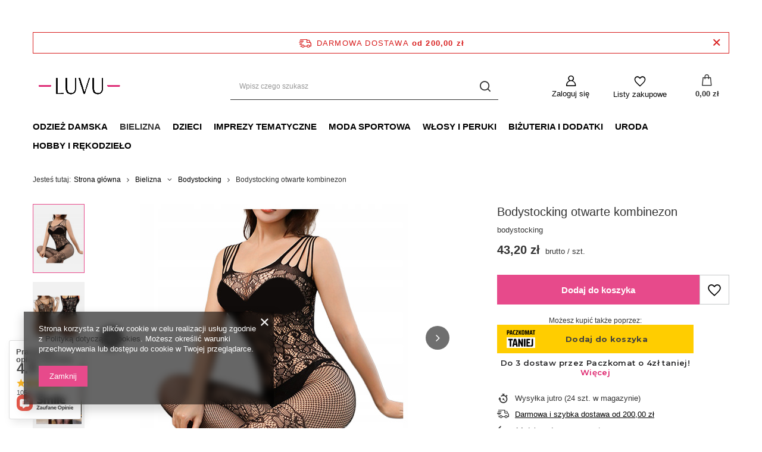

--- FILE ---
content_type: text/html; charset=utf-8
request_url: https://luvu.pl/pl/products/bodystocking-otwarte-kombinezon-1599.html
body_size: 30947
content:
<!DOCTYPE html>
<html lang="pl" class="--freeShipping --vat --gross " ><head><link rel="preload" as="image" fetchpriority="high" href="/hpeciai/99a48ab1e463202b681a294a68b07eb9/pol_pm_Bodystocking-otwarte-kombinezon-1599_7.jpg"><meta name="viewport" content="initial-scale = 1.0, maximum-scale = 5.0, width=device-width, viewport-fit=cover"><meta http-equiv="Content-Type" content="text/html; charset=utf-8"><meta http-equiv="X-UA-Compatible" content="IE=edge"><title>Bodystocking otwarte kombinezon  | Bielizna \ Bodystocking | Luvu</title><meta name="keywords" content=""><meta name="description" content="Bodystocking otwarte kombinezon  | Bielizna \ Bodystocking | Luvu"><link rel="icon" href="/gfx/pol/favicon.ico"><meta name="theme-color" content="#E74A8B"><meta name="msapplication-navbutton-color" content="#E74A8B"><meta name="apple-mobile-web-app-status-bar-style" content="#E74A8B"><link rel="stylesheet" type="text/css" href="/gfx/pol/projector_style.css.gzip?r=1747765070"><style>
							#photos_slider[data-skeleton] .photos__link:before {
								padding-top: calc(min((450/450 * 100%), 450px));
							}
							@media (min-width: 979px) {.photos__slider[data-skeleton] .photos__figure:not(.--nav):first-child .photos__link {
								max-height: 450px;
							}}
						</style><script>var app_shop={urls:{prefix:'data="/gfx/'.replace('data="', '')+'pol/',graphql:'/graphql/v1/'},vars:{meta:{viewportContent:'initial-scale = 1.0, maximum-scale = 5.0, width=device-width, viewport-fit=cover'},priceType:'gross',priceTypeVat:true,productDeliveryTimeAndAvailabilityWithBasket:false,geoipCountryCode:'US',fairShopLogo: { enabled: false, image: '/gfx/standards/safe_light.svg'},currency:{id:'PLN',symbol:'zł',country:'pl',format:'###,##0.00',beforeValue:false,space:true,decimalSeparator:',',groupingSeparator:' '},language:{id:'pol',symbol:'pl',name:'Polski'},omnibus:{enabled:true,rebateCodeActivate:false,hidePercentageDiscounts:false,},},txt:{priceTypeText:' brutto',},fn:{},fnrun:{},files:[],graphql:{}};const getCookieByName=(name)=>{const value=`; ${document.cookie}`;const parts = value.split(`; ${name}=`);if(parts.length === 2) return parts.pop().split(';').shift();return false;};if(getCookieByName('freeeshipping_clicked')){document.documentElement.classList.remove('--freeShipping');}if(getCookieByName('rabateCode_clicked')){document.documentElement.classList.remove('--rabateCode');}function hideClosedBars(){const closedBarsArray=JSON.parse(localStorage.getItem('closedBars'))||[];if(closedBarsArray.length){const styleElement=document.createElement('style');styleElement.textContent=`${closedBarsArray.map((el)=>`#${el}`).join(',')}{display:none !important;}`;document.head.appendChild(styleElement);}}hideClosedBars();</script><meta name="robots" content="index,follow"><meta name="rating" content="general"><meta name="Author" content="Luvu na bazie IdoSell (www.idosell.com/shop).">
<!-- Begin LoginOptions html -->

<style>
#client_new_social .service_item[data-name="service_Apple"]:before, 
#cookie_login_social_more .service_item[data-name="service_Apple"]:before,
.oscop_contact .oscop_login__service[data-service="Apple"]:before {
    display: block;
    height: 2.6rem;
    content: url('/gfx/standards/apple.svg?r=1743165583');
}
.oscop_contact .oscop_login__service[data-service="Apple"]:before {
    height: auto;
    transform: scale(0.8);
}
#client_new_social .service_item[data-name="service_Apple"]:has(img.service_icon):before,
#cookie_login_social_more .service_item[data-name="service_Apple"]:has(img.service_icon):before,
.oscop_contact .oscop_login__service[data-service="Apple"]:has(img.service_icon):before {
    display: none;
}
</style>

<!-- End LoginOptions html -->

<!-- Open Graph -->
<meta property="og:type" content="website"><meta property="og:url" content="https://luvu.pl/pl/products/bodystocking-otwarte-kombinezon-1599.html
"><meta property="og:title" content="Bodystocking otwarte kombinezon"><meta property="og:description" content="bodystocking"><meta property="og:site_name" content="Luvu"><meta property="og:locale" content="pl_PL"><meta property="og:image" content="https://luvu.pl/hpeciai/c753cd52aa4459267dcc733ebe2c9a39/pol_pl_Bodystocking-otwarte-kombinezon-1599_7.jpg"><meta property="og:image:width" content="450"><meta property="og:image:height" content="450"><link rel="manifest" href="https://luvu.pl/data/include/pwa/1/manifest.json?t=3"><meta name="apple-mobile-web-app-capable" content="yes"><meta name="apple-mobile-web-app-status-bar-style" content="black"><meta name="apple-mobile-web-app-title" content="luvu.pl"><link rel="apple-touch-icon" href="/data/include/pwa/1/icon-128.png"><link rel="apple-touch-startup-image" href="/data/include/pwa/1/logo-512.png" /><meta name="msapplication-TileImage" content="/data/include/pwa/1/icon-144.png"><meta name="msapplication-TileColor" content="#2F3BA2"><meta name="msapplication-starturl" content="/"><script type="application/javascript">var _adblock = true;</script><script async src="/data/include/advertising.js"></script><script type="application/javascript">var statusPWA = {
                online: {
                    txt: "Połączono z internetem",
                    bg: "#5fa341"
                },
                offline: {
                    txt: "Brak połączenia z internetem",
                    bg: "#eb5467"
                }
            }</script><script async type="application/javascript" src="/ajax/js/pwa_online_bar.js?v=1&r=6"></script><script >
window.dataLayer = window.dataLayer || [];
window.gtag = function gtag() {
dataLayer.push(arguments);
}
gtag('consent', 'default', {
'ad_storage': 'denied',
'analytics_storage': 'denied',
'ad_personalization': 'denied',
'ad_user_data': 'denied',
'wait_for_update': 500
});

gtag('set', 'ads_data_redaction', true);
</script><script  class='google_consent_mode_update'>
gtag('consent', 'update', {
'ad_storage': 'granted',
'analytics_storage': 'granted',
'ad_personalization': 'granted',
'ad_user_data': 'granted'
});
</script>
<!-- End Open Graph -->

<link rel="canonical" href="https://luvu.pl/pl/products/bodystocking-otwarte-kombinezon-1599.html" />

                <!-- Global site tag (gtag.js) -->
                <script  async src="https://www.googletagmanager.com/gtag/js?id=AW-10777946288"></script>
                <script >
                    window.dataLayer = window.dataLayer || [];
                    window.gtag = function gtag(){dataLayer.push(arguments);}
                    gtag('js', new Date());
                    
                    gtag('config', 'AW-10777946288', {"allow_enhanced_conversions":true});
gtag('config', 'G-2KXB0YCVF5');

                </script>
                
<!-- Begin additional html or js -->


<!--2|1|2-->
<script>window.edroneSettings = { shopId: "9272", appId: "692d80637c9be" }; window._edroneIaiProducts = {
    ids: [],
    counts: []
};

{
    ""
}

(function () {
    function logStyled(type, eventName, data = null) {
        const icon = '[edrone]';
        const message = `${icon} ${eventName}`;
        const styles = {
            log: 'background: #ffff8c; color: black; padding: 2px 4px;',
            warn: 'background: #ffff8c; color: #f27c22; padding: 2px 4px;',
            error: 'background: #ffff8c; color: #bc1823; padding: 2px 4px;',
        };
        const style = styles[type] || styles.log;
        try {
            console[type](`%c${message}`, style, ...(data ? [data] : []));
        } catch (_) {
            console.log(message, data);
        }
    }

    const logEvent = (...args) => logStyled('log', ...args);
    const logWarning = (...args) => logStyled('warn', ...args);
    const logError = (...args) => logStyled('error', ...args);

    if (window._edrone?.initialized) {
        logWarning('Script already initialized. Skipping.');
        return;
    }

    function getAppIdFromSettings(retries = 10, delay = 100) {
        return new Promise((resolve) => {
            let attempt = 0;

            const check = () => {
                try {
                    const appId = window?.edroneSettings && window?.edroneSettings?.appId;
                    if (appId) {
                        resolve(appId);
                        return;
                    }

                    attempt++;
                    if (attempt < retries) {
                        setTimeout(check, delay);
                    } else {
                        logWarning('App ID is missing after retries. Skipping initialization.');
                        resolve(null);
                    }
                } catch (e) {
                    logError('getAppIdFromSettings error:', e);
                    resolve(null);
                }
            };

            check();
        });
    }

    (async () => {

        const currentVersion = '2.0.0';
        const appId = await getAppIdFromSettings();

        if (!appId) {
            logWarning('App ID is missing. Skipping initialization.');
            return;
        }

        const edroneIAI = {
            logEvent, logWarning, logError,

            init: async function () {
                await this.loadCoreScript();
                this.setGlobals();
                await this.handleAddToCartFromList();
                await this.handlePageView();
                await this.setupListeners();
            },

            setGlobals: function () {
                window._edrone = window._edrone || {};
                if (window._edrone.initialized) return;

                const email = "";
                if (email.length) {
                    window._edrone.email = email;
                }

                Object.assign(window._edrone, {
                    app_id: appId,
                    platform: 'idosell',
                    version: currentVersion,
                    initialized: true,
                });
            },

            loadCoreScript: function () {
                return new Promise((resolve, reject) => {
                    const script = document.createElement('script');
                    script.async = true;
                    script.src = `https://d3bo67muzbfgtl.cloudfront.net/edrone_2_0.js?app_id=${appId}`;
                    script.onload = () => resolve();
                    script.onerror = () => reject(new Error('[edrone] Failed to load edrone_2_0'));
                    document.head.appendChild(script);
                });
            },

            fire: function (payload) {
                const event = payload?.action_type;
                Object.assign(window._edrone, payload);
                if (event === 'add_to_cart' || event === 'subscribe' || event === 'order') {
                    typeof window._edrone.init === 'function' && window._edrone.init();
                }
                this.logEvent(`${event}`, payload);

            },

            handlePageView: async function () {
                try {
                    const type = this.detectPageType();
                    if (!type || type === 'home') return;

                    return await {
                        product: async () => this.handleProductView(),
                        category: async () => this.handleCategoryView(),
                        order: async () => this.handleOrder(),
                    }[type]?.();

                } catch (e) {
                    this.logError('handlePageView error:', e);
                }
            },

            detectPageType: function () {
                const productPage = document.querySelector('.bc-product-name');
                const categorySelector = document.querySelector('#content section.search_name');
                const orderSelector = document.querySelector('#orderdetails_info');
                const orderUrlPath = window.location.pathname.includes('orderdetails');

                if (productPage) {
                    return 'product';
                } else if (!window.location.search && categorySelector) {
                    return 'category';
                } else if (orderSelector || orderUrlPath) {
                    return 'order';
                } else {
                    return null;
                }
            },

            // PRODUCT VIEW
            handleProductView: function () {
                const productId = '1599';
                try {
                    if (productId.length) {
                        this.fire({
                            action_type: 'product_view',
                            product_ids: productId
                        });
                    }

                    // ADD TO CART FROM PRODUCT PAGE
                    document.addEventListener('click', (e) => {
                        if (e.target.closest('#projector_button_basket')) {
                            this.logEvent('Product added from Product Page');
                            this.fire({
                                action_type: 'add_to_cart',
                                product_ids: productId
                            });
                        }
                    });

                } catch (e) {
                    this.logError('handleProductView error', e);
                }
            },

            //ADD TO CART FROM LIST
            handleAddToCartFromList: async function () {
                document.addEventListener('click', (e) => {
                    try {
                        // Product form
                        const trigger = e.target.closest('form[action*="basketchange.php"]');
                        // Add to cart button
                        if (!trigger?.querySelector('button')) return;

                        const productId = trigger?.querySelector('[name="product"]')?.value;

                        if (productId) {
                            this.logEvent('Product added from List');
                            this.fire({
                                action_type: 'add_to_cart',
                                product_ids: productId
                            });
                        }

                    } catch (e) {
                        this.logWarning('handleAddToCartFromList error:', e);
                    }
                });
            },

            // CATEGORY VIEW
            handleCategoryView: function () {

                // Converts to UTF-8 then encodes to Base64 (accepts Polish letters)
                function toBase64(string) {
                    return btoa(
                        new TextEncoder()
                            .encode(string)
                            .reduce((accumulator, byte) =>
                                accumulator + String.fromCharCode(byte), "")
                    );
                }

                try {
                    const breadcrumb = document.querySelector('#breadcrumbs');
                    if (!breadcrumb) return;

                    const breadcrumbList = Array.from(breadcrumb.querySelectorAll('ol li'));
                    if (!breadcrumbList.length) return;

                    const categories = breadcrumbList.filter(category =>
                        category.classList.contains('--more') ||
                        category.classList.contains('bc-active'));
                    if (!categories.length) return;

                    const categoryNames = categories
                        .map(category => category.innerText.trim())
                        .join('~');

                    const categoryIds = categories
                        .map(category => {
                            try {
                                return toBase64(category.innerText.trim());
                            } catch (e) {
                                this.logError("Base64 encode failed", e);
                                return "";
                            }
                        })
                        .join('~');

                    this.fire({
                        action_type: 'category_view',
                        product_category_names: categoryNames,
                        product_category_ids: categoryIds
                    });

                } catch (e) {
                    this.logError('handleCategoryView error', e);
                }
            },

            // ORDER
            handleOrder: function () {
                try {
                    const email = "";
                    const firstName = "";
                    const lastName = "";
                    const country = "";
                    const city = "";
                    const phone = "";
                    const orderId = "";
                    const orderValue = "";

                    const productIdsArray = window._edroneIaiProducts?.ids || [];
                    const productCountsArray = (window._edroneIaiProducts?.counts || [])
                        .map(c => c.split('.')[0]); // Count comes as eg. '1.000'

                    this.fire({
                        action_type: "order",
                        base_currency: "PLN",
                        order_currency: "PLN",
                        email: email,
                        first_name: firstName,
                        last_name: lastName,
                        country: country,
                        city: city,
                        phone: phone?.replace(/\D/g, ''),
                        order_id: orderId,
                        order_payment_value: orderValue,
                        base_payment_value: orderValue,
                        product_ids: productIdsArray.join('|'),
                        product_counts: productCountsArray.join('|'),
                    });

                } catch (e) {
                    this.logError('Order error:', e);
                }
            },

            // SUBSCRIBE
            handleSubscribe: function (form, tags) {
                try {
                    const getElement = (selector) => form.querySelector(selector);

                    const email = getElement('#client_email, [name="mailing_email"], #mailing_email');
                    if (!email?.value) return;

                    this.fire({
                        action_type: 'subscribe',
                        email: email.value,
                        first_name: getElement('#client_firstname, [name="mailing_name"]')?.value || '',
                        last_name: getElement('#client_lastname')?.value || '',
                        phone: getElement('#client_phone')?.value?.replace(/\D/g, '') || '',
                        city: getElement('#client_city')?.value || '',
                        subscriber_status: getElement('#cop_terms_mailing_checkbox, #newsletter_terms, #mailing_policy, #newsletter_consent, [name="news_checkboxes"]')?.checked ? '1' : '',
                        sms_subscriber_status: getElement('#cop_terms_sms_checkbox')?.checked ? '1' : '',
                        customer_tags: tags,
                    });

                } catch (e) {
                    this.logError('Subscribe error:', e);
                }
            },

            setupListeners: function () {
                document.addEventListener('click', (e) => {
                    try {
                        const btn =
                            e.target.closest('.cop_buttons__button') ||
                            e.target.closest('[name="mailing_action"]') ||
                            e.target.closest('.add_newsletter') ||
                            e.target.closest('#newsletter_button_add');
                        if (!btn) return;

                        const form = btn.closest('form');
                        if (!form) return;

                        if (form.action.includes('client-new') || form.action.includes('register')) {
                            this.handleSubscribe(form, 'Register');
                        } else if (document.querySelector('#menu_newsletter')) {
                            this.handleSubscribe(form, 'Footer');
                        }

                    } catch (e) {
                        this.logError('Subscribe listener error:', e);
                    }
                }, true);
            },

        };

        await edroneIAI.init();

    })();
})();</script>

<!-- End additional html or js -->
                <script>
                if (window.ApplePaySession && window.ApplePaySession.canMakePayments()) {
                    var applePayAvailabilityExpires = new Date();
                    applePayAvailabilityExpires.setTime(applePayAvailabilityExpires.getTime() + 2592000000); //30 days
                    document.cookie = 'applePayAvailability=yes; expires=' + applePayAvailabilityExpires.toUTCString() + '; path=/;secure;'
                    var scriptAppleJs = document.createElement('script');
                    scriptAppleJs.src = "/ajax/js/apple.js?v=3";
                    if (document.readyState === "interactive" || document.readyState === "complete") {
                          document.body.append(scriptAppleJs);
                    } else {
                        document.addEventListener("DOMContentLoaded", () => {
                            document.body.append(scriptAppleJs);
                        });  
                    }
                } else {
                    document.cookie = 'applePayAvailability=no; path=/;secure;'
                }
                </script>
                <script>let paypalDate = new Date();
                    paypalDate.setTime(paypalDate.getTime() + 86400000);
                    document.cookie = 'payPalAvailability_PLN=-1; expires=' + paypalDate.getTime() + '; path=/; secure';
                </script><script src="/data/gzipFile/expressCheckout.js.gz"></script><script src="/inPost/inpostPayNew.js"></script></head><body><div id="container" class="projector_page container max-width-1200"><header class=" commercial_banner"><script class="ajaxLoad">app_shop.vars.vat_registered="true";app_shop.vars.currency_format="###,##0.00";app_shop.vars.currency_before_value=false;app_shop.vars.currency_space=true;app_shop.vars.symbol="zł";app_shop.vars.id="PLN";app_shop.vars.baseurl="http://luvu.pl/";app_shop.vars.sslurl="https://luvu.pl/";app_shop.vars.curr_url="%2Fpl%2Fproducts%2Fbodystocking-otwarte-kombinezon-1599.html";var currency_decimal_separator=',';var currency_grouping_separator=' ';app_shop.vars.blacklist_extension=["exe","com","swf","js","php"];app_shop.vars.blacklist_mime=["application/javascript","application/octet-stream","message/http","text/javascript","application/x-deb","application/x-javascript","application/x-shockwave-flash","application/x-msdownload"];app_shop.urls.contact="/pl/contact.html";</script><div id="viewType" style="display:none"></div><div class="bars_top bars"><div class="bars__item" id="bar23" style="--background-color:;--border-color:;--font-color:#ffffff;"><div class="bars__wrapper"><div class="bars__content"> Zamówienia paczkomatowe złożone w dni powszednie do godziny 15:00 wysyłamy tego samego dnia</div></div></div></div><script>document.documentElement.style.setProperty('--bars-height',`${document.querySelector('.bars_top').offsetHeight}px`);</script><div id="freeShipping" class="freeShipping"><span class="freeShipping__info">Darmowa dostawa</span><strong class="freeShipping__val">
				od 
				200,00 zł</strong><a href="" class="freeShipping__close" aria-label="Zamknij pasek informacyjny"></a></div><div id="logo" class="d-flex align-items-center"><a href="/" target="_self" aria-label="Logo sklepu"><picture><source media="(min-width:979px)" srcset="/data/gfx/mask/pol/logo_1_big.png" width="157" height="71"></source><source media="(min-width:757px)" srcset="/data/gfx/mask/pol/1210850937.png" width="157" height="71"></source><img src="/data/gfx/mask/pol/logo_1_small.png" alt="Luvu" width="157" height="71"></picture></a></div><form action="https://luvu.pl/pl/search.html" method="get" id="menu_search" class="menu_search"><a href="#showSearchForm" class="menu_search__mobile" aria-label="Szukaj"></a><div class="menu_search__block"><div class="menu_search__item --input"><input class="menu_search__input" type="text" name="text" autocomplete="off" placeholder="Wpisz czego szukasz" aria-label="Wpisz czego szukasz"><button class="menu_search__submit" type="submit" aria-label="Szukaj"></button></div><div class="menu_search__item --results search_result"></div></div></form><div id="menu_settings" class="align-items-center justify-content-center justify-content-lg-end"><div id="menu_additional"><a class="account_link" href="https://luvu.pl/pl/login.html">Zaloguj się</a><div class="shopping_list_top" data-empty="true"><a href="https://luvu.pl/pl/shoppinglist" class="wishlist_link slt_link --empty" aria-label="Listy zakupowe">
						Listy zakupowe
					</a><div class="slt_lists"><ul class="slt_lists__nav"><li class="slt_lists__nav_item" data-list_skeleton="true" data-list_id="true" data-shared="true"><a class="slt_lists__nav_link" data-list_href="true"><span class="slt_lists__nav_name" data-list_name="true"></span><span class="slt_lists__count" data-list_count="true">0</span></a></li><li class="slt_lists__nav_item --empty"><a class="slt_lists__nav_link --empty" href="https://luvu.pl/pl/shoppinglist"><span class="slt_lists__nav_name" data-list_name="true">Lista zakupowa</span><span class="slt_lists__count" data-list_count="true">0</span></a></li></ul></div></div></div></div><div class="shopping_list_top_mobile" data-empty="true"><a href="https://luvu.pl/pl/shoppinglist" class="sltm_link --empty"></a></div><div id="menu_basket" class="topBasket --skeleton"><a class="topBasket__sub" href="/basketedit.php" aria-label="Koszyk"><span class="badge badge-info"></span><strong class="topBasket__price">0,00 zł</strong></a><div class="topBasket__details --products" style="display: none;"><div class="topBasket__block --labels"><label class="topBasket__item --name">Produkt</label><label class="topBasket__item --sum">Ilość</label><label class="topBasket__item --prices">Cena</label></div><div class="topBasket__block --products"></div></div><div class="topBasket__details --shipping" style="display: none;"><span class="topBasket__name">Koszt dostawy od</span><span id="shipppingCost"></span></div><script>
						app_shop.vars.cache_html = true;
					</script></div><nav id="menu_categories" class="wide"><button type="button" class="navbar-toggler" aria-label="Menu"><i class="icon-reorder"></i></button><div class="navbar-collapse" id="menu_navbar"><ul class="navbar-nav mx-md-n2"><li class="nav-item"><a  href="/pl/navigation/odziez-damska-177.html" target="_self" title="Odzież damska" class="nav-link" >Odzież damska</a><ul class="navbar-subnav"><li class="nav-header"><a href="#backLink" class="nav-header__backLink"><i class="icon-angle-left"></i></a><a  href="/pl/navigation/odziez-damska-177.html" target="_self" title="Odzież damska" class="nav-link" >Odzież damska</a></li><li class="nav-item empty"><a  href="/pl/menu/sukienki-182.html" target="_self" title="Sukienki" class="nav-link" >Sukienki</a></li><li class="nav-item empty"><a  href="/pl/menu/pareo-216.html" target="_self" title="Pareo" class="nav-link" >Pareo</a></li><li class="nav-item empty"><a  href="/pl/menu/spodnice-i-spodniczki-180.html" target="_self" title="Spódnice i spódniczki" class="nav-link" >Spódnice i spódniczki</a></li><li class="nav-item empty"><a  href="/pl/menu/bluzki-178.html" target="_self" title="Bluzki" class="nav-link" >Bluzki</a></li><li class="nav-item"><a  href="/pl/menu/koszule-179.html" target="_self" title="Koszule" class="nav-link" >Koszule</a><ul class="navbar-subsubnav"><li class="nav-header"><a href="#backLink" class="nav-header__backLink"><i class="icon-angle-left"></i></a><a  href="/pl/menu/koszule-179.html" target="_self" title="Koszule" class="nav-link" >Koszule</a></li><li class="nav-item"><a  href="/pl/menu/kolnierzyki-247.html" target="_self" title="Kołnierzyki" class="nav-link" >Kołnierzyki</a></li></ul></li><li class="nav-item empty"><a  href="/pl/menu/body-165.html" target="_self" title="Body" class="nav-link" >Body</a></li><li class="nav-item empty"><a  href="/pl/menu/komplety-sportowe-237.html" target="_self" title="Komplety sportowe " class="nav-link" >Komplety sportowe </a></li><li class="nav-item"><a  href="/pl/menu/legginsy-183.html" target="_self" title="Legginsy" class="nav-link" >Legginsy</a><ul class="navbar-subsubnav"><li class="nav-header"><a href="#backLink" class="nav-header__backLink"><i class="icon-angle-left"></i></a><a  href="/pl/menu/legginsy-183.html" target="_self" title="Legginsy" class="nav-link" >Legginsy</a></li><li class="nav-item"><a  href="/pl/menu/legginsy-sportowe-238.html" target="_self" title="Legginsy sportowe" class="nav-link" >Legginsy sportowe</a></li><li class="nav-item"><a  href="/pl/menu/imitacja-skory-239.html" target="_self" title="Imitacja skóry" class="nav-link" >Imitacja skóry</a></li></ul></li><li class="nav-item"><a  href="/pl/menu/spodenki-181.html" target="_self" title="Spodenki" class="nav-link" >Spodenki</a><ul class="navbar-subsubnav"><li class="nav-header"><a href="#backLink" class="nav-header__backLink"><i class="icon-angle-left"></i></a><a  href="/pl/menu/spodenki-181.html" target="_self" title="Spodenki" class="nav-link" >Spodenki</a></li><li class="nav-item"><a  href="/pl/menu/spodenki-sportowe-242.html" target="_self" title="Spodenki sportowe" class="nav-link" >Spodenki sportowe</a></li><li class="nav-item"><a  href="/pl/menu/pozostale-241.html" target="_self" title="Pozostałe" class="nav-link" >Pozostałe</a></li></ul></li><li class="nav-item empty"><a  href="/pl/menu/stroje-kapielowe-278.html" target="_self" title="Stroje kąpielowe" class="nav-link" >Stroje kąpielowe</a></li></ul></li><li class="nav-item nav-open"><a  href="/pl/navigation/bielizna-161.html" target="_self" title="Bielizna" class="nav-link active" >Bielizna</a><ul class="navbar-subnav"><li class="nav-header"><a href="#backLink" class="nav-header__backLink"><i class="icon-angle-left"></i></a><a  href="/pl/navigation/bielizna-161.html" target="_self" title="Bielizna" class="nav-link active" >Bielizna</a></li><li class="nav-item"><a  href="/pl/navigation/biustonosze-167.html" target="_self" title="Biustonosze" class="nav-link" >Biustonosze</a><ul class="navbar-subsubnav"><li class="nav-header"><a href="#backLink" class="nav-header__backLink"><i class="icon-angle-left"></i></a><a  href="/pl/navigation/biustonosze-167.html" target="_self" title="Biustonosze" class="nav-link" >Biustonosze</a></li><li class="nav-item"><a  href="/pl/menu/biustonosze-klasyczne-168.html" target="_self" title="Biustonosze klasyczne" class="nav-link" >Biustonosze klasyczne</a></li><li class="nav-item"><a  href="/pl/menu/biustonosze-do-karmienia-214.html" target="_self" title="Biustonosze do karmienia" class="nav-link" >Biustonosze do karmienia</a></li><li class="nav-item"><a  href="/pl/menu/biustonosze-samonosne-199.html" target="_self" title="Biustonosze samonośne" class="nav-link" >Biustonosze samonośne</a></li></ul></li><li class="nav-item"><a  href="/pl/menu/akcesoria-do-biustonosza-251.html" target="_self" title="Akcesoria do biustonosza" class="nav-link" >Akcesoria do biustonosza</a><ul class="navbar-subsubnav"><li class="nav-header"><a href="#backLink" class="nav-header__backLink"><i class="icon-angle-left"></i></a><a  href="/pl/menu/akcesoria-do-biustonosza-251.html" target="_self" title="Akcesoria do biustonosza" class="nav-link" >Akcesoria do biustonosza</a></li><li class="nav-item"><a  href="/pl/menu/naklejki-i-nakladki-185.html" target="_self" title="Naklejki i nakładki" class="nav-link" >Naklejki i nakładki</a></li><li class="nav-item"><a  href="/pl/menu/wkladki-do-biustonosza-186.html" target="_self" title="Wkładki do biustonosza" class="nav-link" >Wkładki do biustonosza</a></li><li class="nav-item"><a  href="/pl/menu/haftki-i-przedluzki-211.html" target="_self" title="Haftki i przedłużki" class="nav-link" >Haftki i przedłużki</a></li></ul></li><li class="nav-item empty"><a  href="/pl/menu/komplety-bielizny-227.html" target="_self" title="Komplety bielizny" class="nav-link" >Komplety bielizny</a></li><li class="nav-item"><a  href="/pl/menu/majtki-169.html" target="_self" title="Majtki" class="nav-link" >Majtki</a><ul class="navbar-subsubnav"><li class="nav-header"><a href="#backLink" class="nav-header__backLink"><i class="icon-angle-left"></i></a><a  href="/pl/menu/majtki-169.html" target="_self" title="Majtki" class="nav-link" >Majtki</a></li><li class="nav-item"><a  href="/pl/menu/figi-173.html" target="_self" title="Figi" class="nav-link" >Figi</a></li><li class="nav-item"><a  href="/pl/menu/stringi-170.html" target="_self" title="Stringi" class="nav-link" >Stringi</a></li><li class="nav-item"><a  href="/pl/menu/majtki-menstruacyjne-234.html" target="_self" title="Majtki menstruacyjne" class="nav-link" >Majtki menstruacyjne</a></li></ul></li><li class="nav-item empty"><a  href="/pl/menu/koszulki-nocne-162.html" target="_self" title="Koszulki nocne" class="nav-link" >Koszulki nocne</a></li><li class="nav-item"><a  href="/pl/menu/pizamy-187.html" target="_self" title="Piżamy" class="nav-link" >Piżamy</a><ul class="navbar-subsubnav"><li class="nav-header"><a href="#backLink" class="nav-header__backLink"><i class="icon-angle-left"></i></a><a  href="/pl/menu/pizamy-187.html" target="_self" title="Piżamy" class="nav-link" >Piżamy</a></li><li class="nav-item"><a  href="/pl/menu/pizamy-satynowe-249.html" target="_self" title="Piżamy satynowe" class="nav-link" >Piżamy satynowe</a></li><li class="nav-item"><a  href="/pl/menu/pizamy-onesie-235.html" target="_self" title="Piżamy onesie" class="nav-link" >Piżamy onesie</a></li><li class="nav-item"><a  href="/pl/menu/pizamy-pluszowe-250.html" target="_self" title="Piżamy pluszowe" class="nav-link" >Piżamy pluszowe</a></li></ul></li><li class="nav-item"><a  href="/pl/menu/szlafroki-166.html" target="_self" title="Szlafroki" class="nav-link" >Szlafroki</a><ul class="navbar-subsubnav"><li class="nav-header"><a href="#backLink" class="nav-header__backLink"><i class="icon-angle-left"></i></a><a  href="/pl/menu/szlafroki-166.html" target="_self" title="Szlafroki" class="nav-link" >Szlafroki</a></li><li class="nav-item"><a  href="/pl/menu/komplety-252.html" target="_self" title="Komplety" class="nav-link" >Komplety</a></li></ul></li><li class="nav-item nav-open empty"><a  href="/pl/menu/bodystocking-171.html" target="_self" title="Bodystocking" class="nav-link active" >Bodystocking</a></li><li class="nav-item empty"><a  href="/pl/menu/gorsety-175.html" target="_self" title="Gorsety" class="nav-link" >Gorsety</a></li><li class="nav-item empty"><a  href="/pl/menu/przebrania-163.html" target="_self" title="Przebrania" class="nav-link" >Przebrania</a></li><li class="nav-item empty"><a  href="/pl/menu/ponczochy-rajstopy-strippanty-172.html" target="_self" title="Pończochy, rajstopy, strippanty" class="nav-link" >Pończochy, rajstopy, strippanty</a></li><li class="nav-item empty"><a  href="/pl/menu/sztuczny-biust-silikonowy-197.html" target="_self" title="Sztuczny biust silikonowy" class="nav-link" >Sztuczny biust silikonowy</a></li></ul></li><li class="nav-item"><a  href="/pl/navigation/dzieci-200.html" target="_self" title="Dzieci" class="nav-link" >Dzieci</a><ul class="navbar-subnav"><li class="nav-header"><a href="#backLink" class="nav-header__backLink"><i class="icon-angle-left"></i></a><a  href="/pl/navigation/dzieci-200.html" target="_self" title="Dzieci" class="nav-link" >Dzieci</a></li><li class="nav-item"><a  href="/pl/menu/ubrania-i-dodatki-292.html" target="_self" title="Ubrania i dodatki" class="nav-link" >Ubrania i dodatki</a><ul class="navbar-subsubnav"><li class="nav-header"><a href="#backLink" class="nav-header__backLink"><i class="icon-angle-left"></i></a><a  href="/pl/menu/ubrania-i-dodatki-292.html" target="_self" title="Ubrania i dodatki" class="nav-link" >Ubrania i dodatki</a></li><li class="nav-item"><a  href="/pl/menu/pizamy-pluszowe-kigurumi-293.html" target="_self" title="Piżamy pluszowe (kigurumi)" class="nav-link" >Piżamy pluszowe (kigurumi)</a></li><li class="nav-item"><a  href="/pl/menu/muszki-dzieciece-294.html" target="_self" title="Muszki dziecięce" class="nav-link" >Muszki dziecięce</a></li><li class="nav-item"><a  href="/pl/menu/szelki-dzieciece-298.html" target="_self" title="Szelki dziecięce" class="nav-link" >Szelki dziecięce</a></li><li class="nav-item"><a  href="/pl/menu/krawaty-dzieciece-319.html" target="_self" title="Krawaty dziecięce" class="nav-link" >Krawaty dziecięce</a></li></ul></li><li class="nav-item"><a  href="/pl/menu/przebrania-i-zabawa-295.html" target="_self" title="Przebrania i zabawa" class="nav-link" >Przebrania i zabawa</a><ul class="navbar-subsubnav"><li class="nav-header"><a href="#backLink" class="nav-header__backLink"><i class="icon-angle-left"></i></a><a  href="/pl/menu/przebrania-i-zabawa-295.html" target="_self" title="Przebrania i zabawa" class="nav-link" >Przebrania i zabawa</a></li><li class="nav-item"><a  href="/pl/menu/przebrania-dla-dzieci-299.html" target="_self" title="Przebrania dla dzieci" class="nav-link" >Przebrania dla dzieci</a></li><li class="nav-item"><a  href="/pl/menu/filcowe-choinki-kreatywna-zabawa-291.html" target="_self" title="Filcowe choinki (kreatywna zabawa)" class="nav-link" >Filcowe choinki (kreatywna zabawa)</a></li></ul></li></ul></li><li class="nav-item"><a  href="/pl/navigation/imprezy-tematyczne-156.html" target="_self" title="Imprezy tematyczne" class="nav-link" >Imprezy tematyczne</a><ul class="navbar-subnav"><li class="nav-header"><a href="#backLink" class="nav-header__backLink"><i class="icon-angle-left"></i></a><a  href="/pl/navigation/imprezy-tematyczne-156.html" target="_self" title="Imprezy tematyczne" class="nav-link" >Imprezy tematyczne</a></li><li class="nav-item"><a  href="/pl/menu/wieczor-panienski-i-slub-229.html" target="_self" title="Wieczór panieński i ślub" class="nav-link" >Wieczór panieński i ślub</a><ul class="navbar-subsubnav"><li class="nav-header"><a href="#backLink" class="nav-header__backLink"><i class="icon-angle-left"></i></a><a  href="/pl/menu/wieczor-panienski-i-slub-229.html" target="_self" title="Wieczór panieński i ślub" class="nav-link" >Wieczór panieński i ślub</a></li><li class="nav-item"><a  href="/pl/menu/szlafroki-z-napisem-301.html" target="_self" title="Szlafroki z napisem" class="nav-link" >Szlafroki z napisem</a></li><li class="nav-item"><a  href="/pl/menu/wianki-na-glowe-232.html" target="_self" title="Wianki na głowę" class="nav-link" >Wianki na głowę</a></li><li class="nav-item"><a  href="/pl/menu/akcesoria-slubne-i-panienskie-230.html" target="_self" title="Akcesoria ślubne i panieńskie" class="nav-link" >Akcesoria ślubne i panieńskie</a></li></ul></li><li class="nav-item"><a  href="/pl/menu/przebrania-tematyczne-302.html" target="_self" title="Przebrania tematyczne" class="nav-link" >Przebrania tematyczne</a><ul class="navbar-subsubnav"><li class="nav-header"><a href="#backLink" class="nav-header__backLink"><i class="icon-angle-left"></i></a><a  href="/pl/menu/przebrania-tematyczne-302.html" target="_self" title="Przebrania tematyczne" class="nav-link" >Przebrania tematyczne</a></li><li class="nav-item"><a  href="/pl/menu/przebrania-lata-80-236.html" target="_self" title="Przebrania lata 80." class="nav-link" >Przebrania lata 80.</a></li><li class="nav-item"><a  href="/pl/menu/akcesoria-lata-80-306.html" target="_self" title="Akcesoria lata 80." class="nav-link" >Akcesoria lata 80.</a></li><li class="nav-item"><a  href="/pl/menu/peruki-lata-80-308.html" target="_self" title="Peruki lata 80." class="nav-link" >Peruki lata 80.</a></li><li class="nav-item"><a  href="/pl/menu/przebrania-meskie-borat-303.html" target="_self" title="Przebrania męskie (Borat)" class="nav-link" >Przebrania męskie (Borat)</a></li><li class="nav-item"><a  href="/pl/menu/maski-304.html" target="_self" title="Maski" class="nav-link" >Maski</a></li><li class="nav-item"><a  href="/pl/menu/kocie-uszy-305.html" target="_self" title="Kocie uszy" class="nav-link" >Kocie uszy</a></li><li class="nav-item"><a  href="/pl/menu/okulary-307.html" target="_self" title="Okulary " class="nav-link" >Okulary </a></li><li class="nav-item"><a  href="/pl/menu/przebrania-tematyczne-318.html" target="_self" title="Przebrania tematyczne" class="nav-link" >Przebrania tematyczne</a></li></ul></li><li class="nav-item"><a  href="/pl/menu/dodatki-309.html" target="_self" title="Dodatki" class="nav-link" >Dodatki</a><ul class="navbar-subsubnav"><li class="nav-header"><a href="#backLink" class="nav-header__backLink"><i class="icon-angle-left"></i></a><a  href="/pl/menu/dodatki-309.html" target="_self" title="Dodatki" class="nav-link" >Dodatki</a></li><li class="nav-item"><a  href="/pl/menu/muszki-meskie-310.html" target="_self" title="Muszki męskie" class="nav-link" >Muszki męskie</a></li><li class="nav-item"><a  href="/pl/menu/krawaty-meskie-311.html" target="_self" title="Krawaty męskie" class="nav-link" >Krawaty męskie</a></li><li class="nav-item"><a  href="/pl/menu/poszetki-317.html" target="_self" title="Poszetki" class="nav-link" >Poszetki</a></li><li class="nav-item"><a  href="/pl/menu/spinki-do-mankietow-320.html" target="_self" title="Spinki do mankietów" class="nav-link" >Spinki do mankietów</a></li><li class="nav-item"><a  href="/pl/menu/szelki-meskie-312.html" target="_self" title="Szelki męskie" class="nav-link" >Szelki męskie</a></li><li class="nav-item"><a  href="/pl/menu/muszki-dzieciece-315.html" target="_self" title="Muszki dziecięce" class="nav-link" >Muszki dziecięce</a></li><li class="nav-item"><a  href="/pl/menu/szelki-dzieciece-316.html" target="_self" title="Szelki dziecięce" class="nav-link" >Szelki dziecięce</a></li></ul></li></ul></li><li class="nav-item"><a  href="/pl/navigation/moda-sportowa-215.html" target="_self" title="Moda sportowa " class="nav-link" >Moda sportowa </a><ul class="navbar-subnav"><li class="nav-header"><a href="#backLink" class="nav-header__backLink"><i class="icon-angle-left"></i></a><a  href="/pl/navigation/moda-sportowa-215.html" target="_self" title="Moda sportowa " class="nav-link" >Moda sportowa </a></li><li class="nav-item"><a  href="/pl/menu/zestawy-i-odziez-253.html" target="_self" title="Zestawy i odzież" class="nav-link" >Zestawy i odzież</a><ul class="navbar-subsubnav"><li class="nav-header"><a href="#backLink" class="nav-header__backLink"><i class="icon-angle-left"></i></a><a  href="/pl/menu/zestawy-i-odziez-253.html" target="_self" title="Zestawy i odzież" class="nav-link" >Zestawy i odzież</a></li><li class="nav-item"><a  href="/pl/menu/komplety-sportowe-219.html" target="_self" title="Komplety sportowe" class="nav-link" >Komplety sportowe</a></li><li class="nav-item"><a  href="/pl/menu/legginsy-218.html" target="_self" title="Legginsy" class="nav-link" >Legginsy</a></li><li class="nav-item"><a  href="/pl/menu/spodenki-222.html" target="_self" title="Spodenki " class="nav-link" >Spodenki </a></li></ul></li><li class="nav-item"><a  href="/pl/menu/akcesoria-254.html" target="_self" title="Akcesoria" class="nav-link" >Akcesoria</a><ul class="navbar-subsubnav"><li class="nav-header"><a href="#backLink" class="nav-header__backLink"><i class="icon-angle-left"></i></a><a  href="/pl/menu/akcesoria-254.html" target="_self" title="Akcesoria" class="nav-link" >Akcesoria</a></li><li class="nav-item"><a  href="/pl/menu/maseczki-bawelniane-do-biegania-203.html" target="_self" title="Maseczki bawełniane do biegania" class="nav-link" >Maseczki bawełniane do biegania</a></li></ul></li></ul></li><li class="nav-item"><a  href="/pl/navigation/wlosy-i-peruki-196.html" target="_self" title="Włosy i peruki" class="nav-link" >Włosy i peruki</a><ul class="navbar-subnav"><li class="nav-header"><a href="#backLink" class="nav-header__backLink"><i class="icon-angle-left"></i></a><a  href="/pl/navigation/wlosy-i-peruki-196.html" target="_self" title="Włosy i peruki" class="nav-link" >Włosy i peruki</a></li><li class="nav-item"><a  href="/pl/menu/peruki-256.html" target="_self" title="Peruki" class="nav-link" >Peruki</a><ul class="navbar-subsubnav"><li class="nav-header"><a href="#backLink" class="nav-header__backLink"><i class="icon-angle-left"></i></a><a  href="/pl/menu/peruki-256.html" target="_self" title="Peruki" class="nav-link" >Peruki</a></li><li class="nav-item"><a  href="/pl/menu/peruki-syntetyczne-206.html" target="_self" title="Peruki syntetyczne" class="nav-link" >Peruki syntetyczne</a></li><li class="nav-item"><a  href="/pl/menu/peruki-lace-front-212.html" target="_self" title="Peruki lace front" class="nav-link" >Peruki lace front</a></li><li class="nav-item"><a  href="/pl/menu/cosplay-255.html" target="_self" title="Cosplay" class="nav-link" >Cosplay</a></li></ul></li><li class="nav-item"><a  href="/pl/menu/dopinki-i-dodatki-257.html" target="_self" title="Dopinki i dodatki" class="nav-link" >Dopinki i dodatki</a><ul class="navbar-subsubnav"><li class="nav-header"><a href="#backLink" class="nav-header__backLink"><i class="icon-angle-left"></i></a><a  href="/pl/menu/dopinki-i-dodatki-257.html" target="_self" title="Dopinki i dodatki" class="nav-link" >Dopinki i dodatki</a></li><li class="nav-item"><a  href="/pl/menu/pasma-syntetyczne-201.html" target="_self" title="Pasma syntetyczne" class="nav-link" >Pasma syntetyczne</a></li><li class="nav-item"><a  href="/pl/menu/kucyki-naturalne-258.html" target="_self" title="Kucyki naturalne" class="nav-link" >Kucyki naturalne</a></li><li class="nav-item"><a  href="/pl/menu/kucyki-syntetyczne-269.html" target="_self" title="Kucyki syntetyczne" class="nav-link" >Kucyki syntetyczne</a></li><li class="nav-item"><a  href="/pl/menu/koki-naturalne-261.html" target="_self" title="Koki naturalne" class="nav-link" >Koki naturalne</a></li><li class="nav-item"><a  href="/pl/menu/koki-syntetyczne-270.html" target="_self" title="Koki syntetyczne" class="nav-link" >Koki syntetyczne</a></li><li class="nav-item"><a  href="/pl/menu/dopinki-clip-in-naturalne-264.html" target="_self" title="Dopinki clip-in naturalne" class="nav-link" >Dopinki clip-in naturalne</a></li><li class="nav-item"><a  href="/pl/menu/dopinki-clip-in-syntetyczne-271.html" target="_self" title="Dopinki clip-in syntetyczne" class="nav-link" >Dopinki clip-in syntetyczne</a></li></ul></li><li class="nav-item empty"><a  href="/pl/menu/akcesoria-221.html" target="_self" title="Akcesoria" class="nav-link" >Akcesoria</a></li><li class="nav-item"><a  href="/pl/menu/pielegnacja-274.html" target="_self" title="Pielęgnacja" class="nav-link" >Pielęgnacja</a><ul class="navbar-subsubnav"><li class="nav-header"><a href="#backLink" class="nav-header__backLink"><i class="icon-angle-left"></i></a><a  href="/pl/menu/pielegnacja-274.html" target="_self" title="Pielęgnacja" class="nav-link" >Pielęgnacja</a></li><li class="nav-item"><a  href="/pl/menu/czepki-na-wlosy-275.html" target="_self" title="Czepki na włosy" class="nav-link" >Czepki na włosy</a></li></ul></li></ul></li><li class="nav-item"><a  href="/pl/navigation/bizuteria-i-dodatki-190.html" target="_self" title="Biżuteria i dodatki" class="nav-link" >Biżuteria i dodatki</a><ul class="navbar-subnav"><li class="nav-header"><a href="#backLink" class="nav-header__backLink"><i class="icon-angle-left"></i></a><a  href="/pl/navigation/bizuteria-i-dodatki-190.html" target="_self" title="Biżuteria i dodatki" class="nav-link" >Biżuteria i dodatki</a></li><li class="nav-item"><a  href="/pl/menu/kolczyki-192.html" target="_self" title="Kolczyki" class="nav-link" >Kolczyki</a><ul class="navbar-subsubnav"><li class="nav-header"><a href="#backLink" class="nav-header__backLink"><i class="icon-angle-left"></i></a><a  href="/pl/menu/kolczyki-192.html" target="_self" title="Kolczyki" class="nav-link" >Kolczyki</a></li><li class="nav-item"><a  href="/pl/menu/srebrne-272.html" target="_self" title="Srebrne" class="nav-link" >Srebrne</a></li></ul></li><li class="nav-item empty"><a  href="/pl/menu/charms-198.html" target="_self" title="Charms" class="nav-link" >Charms</a></li><li class="nav-item empty"><a  href="/pl/menu/naszyjniki-i-wisiorki-193.html" target="_self" title="Naszyjniki i wisiorki" class="nav-link" >Naszyjniki i wisiorki</a></li><li class="nav-item empty"><a  href="/pl/menu/opaski-na-glowe-207.html" target="_self" title="Opaski na głowę" class="nav-link" >Opaski na głowę</a></li><li class="nav-item empty"><a  href="/pl/menu/okulary-188.html" target="_self" title="Okulary" class="nav-link" >Okulary</a></li><li class="nav-item empty"><a  href="/pl/menu/czapki-194.html" target="_self" title="Czapki" class="nav-link" >Czapki</a></li><li class="nav-item empty"><a  href="/pl/menu/rekawiczki-276.html" target="_self" title="Rękawiczki" class="nav-link" >Rękawiczki</a></li><li class="nav-item empty"><a  href="/pl/menu/ocieplacze-na-nogi-277.html" target="_self" title="Ocieplacze na nogi" class="nav-link" >Ocieplacze na nogi</a></li></ul></li><li class="nav-item"><a  href="/pl/navigation/uroda-279.html" target="_self" title="Uroda" class="nav-link" >Uroda</a><ul class="navbar-subnav"><li class="nav-header"><a href="#backLink" class="nav-header__backLink"><i class="icon-angle-left"></i></a><a  href="/pl/navigation/uroda-279.html" target="_self" title="Uroda" class="nav-link" >Uroda</a></li><li class="nav-item empty"><a  href="/pl/menu/pedzle-do-makijazu-280.html" target="_self" title="Pędzle do makijażu" class="nav-link" >Pędzle do makijażu</a></li><li class="nav-item empty"><a  href="/pl/menu/tasmy-do-biustu-281.html" target="_self" title="Taśmy do biustu" class="nav-link" >Taśmy do biustu</a></li><li class="nav-item"><a  href="/pl/menu/akcesoria-do-biustonosza-283.html" target="_self" title="Akcesoria do biustonosza" class="nav-link" >Akcesoria do biustonosza</a><ul class="navbar-subsubnav"><li class="nav-header"><a href="#backLink" class="nav-header__backLink"><i class="icon-angle-left"></i></a><a  href="/pl/menu/akcesoria-do-biustonosza-283.html" target="_self" title="Akcesoria do biustonosza" class="nav-link" >Akcesoria do biustonosza</a></li><li class="nav-item"><a  href="/pl/menu/naklejki-i-nakladki-284.html" target="_self" title="Naklejki i nakładki" class="nav-link" >Naklejki i nakładki</a></li><li class="nav-item"><a  href="/pl/menu/wkladki-do-biustonosza-285.html" target="_self" title="Wkładki do biustonosza" class="nav-link" >Wkładki do biustonosza</a></li><li class="nav-item"><a  href="/pl/menu/haftki-i-przedluzki-286.html" target="_self" title="Haftki i przedłużki" class="nav-link" >Haftki i przedłużki</a></li></ul></li></ul></li><li class="nav-item"><a  href="/pl/navigation/hobby-i-rekodzielo-287.html" target="_self" title="Hobby i rękodzieło" class="nav-link" >Hobby i rękodzieło</a><ul class="navbar-subnav"><li class="nav-header"><a href="#backLink" class="nav-header__backLink"><i class="icon-angle-left"></i></a><a  href="/pl/navigation/hobby-i-rekodzielo-287.html" target="_self" title="Hobby i rękodzieło" class="nav-link" >Hobby i rękodzieło</a></li><li class="nav-item empty"><a  href="/pl/menu/mulina-do-haftowania-288.html" target="_self" title="Mulina do haftowania" class="nav-link" >Mulina do haftowania</a></li><li class="nav-item empty"><a  href="/pl/menu/przyborniki-krawieckie-289.html" target="_self" title="Przyborniki krawieckie" class="nav-link" >Przyborniki krawieckie</a></li><li class="nav-item empty"><a  href="/pl/menu/pedzelki-do-kuchni-290.html" target="_self" title="Pędzelki do kuchni" class="nav-link" >Pędzelki do kuchni</a></li><li class="nav-item empty"><a  href="/pl/menu/dekoracje-swiateczne-300.html" target="_self" title="Dekoracje świąteczne" class="nav-link" >Dekoracje świąteczne</a></li></ul></li></ul></div></nav><div id="breadcrumbs" class="breadcrumbs"><div class="back_button"><button id="back_button"></button></div><div class="list_wrapper"><ol><li><span>Jesteś tutaj:  </span></li><li class="bc-main"><span><a href="/">Strona główna</a></span></li><li class="category bc-item-1 --more"><a class="category" href="/pl/navigation/bielizna-161.html">Bielizna</a><ul class="breadcrumbs__sub"><li class="breadcrumbs__item"><a class="breadcrumbs__link --link" href="/pl/navigation/biustonosze-167.html">Biustonosze</a></li><li class="breadcrumbs__item"><a class="breadcrumbs__link --link" href="/pl/menu/akcesoria-do-biustonosza-251.html">Akcesoria do biustonosza</a></li><li class="breadcrumbs__item"><a class="breadcrumbs__link --link" href="/pl/menu/komplety-bielizny-227.html">Komplety bielizny</a></li><li class="breadcrumbs__item"><a class="breadcrumbs__link --link" href="/pl/menu/majtki-169.html">Majtki</a></li><li class="breadcrumbs__item"><a class="breadcrumbs__link --link" href="/pl/menu/koszulki-nocne-162.html">Koszulki nocne</a></li><li class="breadcrumbs__item"><a class="breadcrumbs__link --link" href="/pl/menu/pizamy-187.html">Piżamy</a></li><li class="breadcrumbs__item"><a class="breadcrumbs__link --link" href="/pl/menu/szlafroki-166.html">Szlafroki</a></li><li class="breadcrumbs__item"><a class="breadcrumbs__link --link" href="/pl/menu/bodystocking-171.html">Bodystocking</a></li><li class="breadcrumbs__item"><a class="breadcrumbs__link --link" href="/pl/menu/gorsety-175.html">Gorsety</a></li><li class="breadcrumbs__item"><a class="breadcrumbs__link --link" href="/pl/menu/przebrania-163.html">Przebrania</a></li><li class="breadcrumbs__item"><a class="breadcrumbs__link --link" href="/pl/menu/ponczochy-rajstopy-strippanty-172.html">Pończochy, rajstopy, strippanty</a></li><li class="breadcrumbs__item"><a class="breadcrumbs__link --link" href="/pl/menu/sztuczny-biust-silikonowy-197.html">Sztuczny biust silikonowy</a></li></ul></li><li class="category bc-item-2 bc-active"><a class="category" href="/pl/menu/bodystocking-171.html">Bodystocking</a></li><li class="bc-active bc-product-name"><span>Bodystocking otwarte kombinezon</span></li></ol></div></div></header><div id="layout" class="row clearfix"><aside class="col-3"><section class="shopping_list_menu"><div class="shopping_list_menu__block --lists slm_lists" data-empty="true"><span class="slm_lists__label">Listy zakupowe</span><ul class="slm_lists__nav"><li class="slm_lists__nav_item" data-list_skeleton="true" data-list_id="true" data-shared="true"><a class="slm_lists__nav_link" data-list_href="true"><span class="slm_lists__nav_name" data-list_name="true"></span><span class="slm_lists__count" data-list_count="true">0</span></a></li><li class="slm_lists__nav_header"><span class="slm_lists__label">Listy zakupowe</span></li><li class="slm_lists__nav_item --empty"><a class="slm_lists__nav_link --empty" href="https://luvu.pl/pl/shoppinglist"><span class="slm_lists__nav_name" data-list_name="true">Lista zakupowa</span><span class="slm_lists__count" data-list_count="true">0</span></a></li></ul><a href="#manage" class="slm_lists__manage d-none align-items-center d-md-flex">Zarządzaj listami</a></div><div class="shopping_list_menu__block --bought slm_bought"><a class="slm_bought__link d-flex" href="https://luvu.pl/pl/products-bought.html">
				Lista dotychczas zamówionych produktów
			</a></div><div class="shopping_list_menu__block --info slm_info"><strong class="slm_info__label d-block mb-3">Jak działa lista zakupowa?</strong><ul class="slm_info__list"><li class="slm_info__list_item d-flex mb-3">
					Po zalogowaniu możesz umieścić i przechowywać na liście zakupowej dowolną liczbę produktów nieskończenie długo.
				</li><li class="slm_info__list_item d-flex mb-3">
					Dodanie produktu do listy zakupowej nie oznacza automatycznie jego rezerwacji.
				</li><li class="slm_info__list_item d-flex mb-3">
					Dla niezalogowanych klientów lista zakupowa przechowywana jest do momentu wygaśnięcia sesji (około 24h).
				</li></ul></div></section><div id="mobileCategories" class="mobileCategories"><div class="mobileCategories__item --menu"><button type="button" class="mobileCategories__link --active" data-ids="#menu_search,.shopping_list_menu,#menu_search,#menu_navbar,#menu_navbar3, #menu_blog">
                            Menu
                        </button></div><div class="mobileCategories__item --account"><button type="button" class="mobileCategories__link" data-ids="#menu_contact,#login_menu_block">
                            Konto
                        </button></div></div><div class="setMobileGrid" data-item="#menu_navbar"></div><div class="setMobileGrid" data-item="#menu_navbar3" data-ismenu1="true"></div><div class="setMobileGrid" data-item="#menu_blog"></div><div class="login_menu_block d-lg-none" id="login_menu_block"><a class="sign_in_link" href="/login.php" title=""><i class="icon-user"></i><span>Zaloguj się</span></a><a class="registration_link" href="/client-new.php?register" title=""><i class="icon-lock"></i><span>Zarejestruj się</span></a><a class="order_status_link" href="/order-open.php" title=""><i class="icon-globe"></i><span>Sprawdź status zamówienia</span></a></div><div class="setMobileGrid" data-item="#menu_contact"></div><div class="setMobileGrid" data-item="#menu_settings"></div></aside><main id="content" class="col-12"><div id="menu_compare_product" class="compare mb-2 pt-sm-3 pb-sm-3 mb-sm-3" style="display: none;"><div class="compare__label d-none d-sm-block">Dodane do porównania</div><div class="compare__sub"></div><div class="compare__buttons"><a class="compare__button btn --solid --secondary" href="https://luvu.pl/pl/product-compare.html" title="Porównaj wszystkie produkty" target="_blank"><span>Porównaj produkty </span><span class="d-sm-none">(0)</span></a><a class="compare__button --remove btn d-none d-sm-block" href="https://luvu.pl/pl/settings.html?comparers=remove&amp;product=###" title="Usuń wszystkie produkty">
                        Usuń produkty
                    </a></div><script>
                        var cache_html = true;
                    </script></div><section id="projector_photos" class="photos" data-thumbnails="true" data-thumbnails-count="auto" data-thumbnails-horizontal="false" data-thumbnails-arrows="false" data-thumbnails-slider="true" data-thumbnails-enable="true" data-slider-fade-effect="true" data-slider-enable="true" data-slider-freemode="false" data-slider-centered="false"><div id="photos_nav" class="photos__nav" style="--thumbnails-count: auto;" data-more-slides="NaN"><div class="swiper-button-prev"><i class="icon-angle-left"></i></div><div id="photos_nav_list" thumbsSlider="" class="photos__nav_wrapper swiper swiperThumbs"><div class="swiper-wrapper"><figure class="photos__figure --nav swiper-slide " data-slide-index="0"><img class="photos__photo --nav" width="100" height="100" src="/hpeciai/ac1fc7ea885cc057767c90e472b05840/pol_ps_Bodystocking-otwarte-kombinezon-1599_7.jpg" loading="lazy" alt="Bodystocking otwarte kombinezon"></figure><figure class="photos__figure --nav swiper-slide " data-slide-index="1"><img class="photos__photo --nav" width="100" height="83" src="/hpeciai/90e04ec53103b0110a027ab29e50487b/pol_ps_Bodystocking-otwarte-kombinezon-1599_4.jpg" loading="lazy" alt="Bodystocking otwarte kombinezon"></figure><figure class="photos__figure --nav swiper-slide " data-slide-index="2"><img class="photos__photo --nav" width="76" height="100" src="/hpeciai/b0474a6a6437044153404544941f0b96/pol_ps_Bodystocking-otwarte-kombinezon-1599_6.jpg" loading="lazy" alt="Bodystocking otwarte kombinezon"></figure><figure class="photos__figure --nav swiper-slide " data-slide-index="3"><img class="photos__photo --nav" width="76" height="100" src="/hpeciai/78167ca3443c3414ecb0edaa98f22535/pol_ps_Bodystocking-otwarte-kombinezon-1599_5.jpg" loading="lazy" alt="Bodystocking otwarte kombinezon"></figure><figure class="photos__figure --nav swiper-slide " data-slide-index="4"><img class="photos__photo --nav" width="100" height="90" src="/hpeciai/5e7413a6a0923ea879176f956da37e20/pol_ps_Bodystocking-otwarte-kombinezon-1599_2.jpg" loading="lazy" alt="Bodystocking otwarte kombinezon"></figure><figure class="photos__figure --nav swiper-slide " data-slide-index="5"><img class="photos__photo --nav" width="100" height="90" src="/hpeciai/d970d2883c5054b182139c312b0316b2/pol_ps_Bodystocking-otwarte-kombinezon-1599_3.jpg" loading="lazy" alt="Bodystocking otwarte kombinezon"></figure><figure class="photos__figure --nav swiper-slide " data-slide-index="6"><img class="photos__photo --nav" width="100" height="78" src="/hpeciai/9848e72e8e541201efa88648eda5cad8/pol_ps_Bodystocking-otwarte-kombinezon-1599_1.jpg" loading="lazy" alt="Bodystocking otwarte kombinezon"></figure></div></div><div class="swiper-button-next"><i class="icon-angle-right"></i></div></div><div id="photos_slider" class="photos__slider swiper" data-skeleton="true" data-photos-count="7"><div class="photos___slider_wrapper swiper-wrapper"><figure class="photos__figure swiper-slide "><img class="photos__photo" width="450" height="450" src="/hpeciai/99a48ab1e463202b681a294a68b07eb9/pol_pm_Bodystocking-otwarte-kombinezon-1599_7.jpg" data-img_high_res="/hpeciai/c753cd52aa4459267dcc733ebe2c9a39/pol_pl_Bodystocking-otwarte-kombinezon-1599_7.jpg" alt="Bodystocking otwarte kombinezon"></figure><figure class="photos__figure swiper-slide slide-lazy"><img class="photos__photo" width="450" height="373" src="/hpeciai/c340fc2ce3f1dafeb1b9f8afea37927a/pol_pm_Bodystocking-otwarte-kombinezon-1599_4.jpg" data-img_high_res="/hpeciai/ad1be3b142ac47bc9e613b6a51e906a4/pol_pl_Bodystocking-otwarte-kombinezon-1599_4.jpg" alt="Bodystocking otwarte kombinezon" loading="lazy"><div class="swiper-lazy-preloader"></div></figure><figure class="photos__figure swiper-slide slide-lazy"><img class="photos__photo" width="340" height="450" src="/hpeciai/b979d114b2fde51143a433c3b78b6b90/pol_pm_Bodystocking-otwarte-kombinezon-1599_6.jpg" data-img_high_res="/hpeciai/cee4c21fbf870587510702a368cb9d64/pol_pl_Bodystocking-otwarte-kombinezon-1599_6.jpg" alt="Bodystocking otwarte kombinezon" loading="lazy"><div class="swiper-lazy-preloader"></div></figure><figure class="photos__figure swiper-slide slide-lazy"><img class="photos__photo" width="340" height="450" src="/hpeciai/619a1035c4d94684dfffbdc9784998f3/pol_pm_Bodystocking-otwarte-kombinezon-1599_5.jpg" data-img_high_res="/hpeciai/f83f27f62c619eeff6ed9c38dd0daec2/pol_pl_Bodystocking-otwarte-kombinezon-1599_5.jpg" alt="Bodystocking otwarte kombinezon" loading="lazy"><div class="swiper-lazy-preloader"></div></figure><figure class="photos__figure swiper-slide slide-lazy"><img class="photos__photo" width="450" height="406" src="/hpeciai/51fc0a1166a08c6bae63ca66a7e660eb/pol_pm_Bodystocking-otwarte-kombinezon-1599_2.jpg" data-img_high_res="/hpeciai/9f29fcd31e9845f8a66e8c75d1144585/pol_pl_Bodystocking-otwarte-kombinezon-1599_2.jpg" alt="Bodystocking otwarte kombinezon" loading="lazy"><div class="swiper-lazy-preloader"></div></figure><figure class="photos__figure swiper-slide slide-lazy"><img class="photos__photo" width="450" height="406" src="/hpeciai/3d8b8226f6eca85bff8cb68f9ed59870/pol_pm_Bodystocking-otwarte-kombinezon-1599_3.jpg" data-img_high_res="/hpeciai/8846b04624a1f1cd58b32d16b6d26277/pol_pl_Bodystocking-otwarte-kombinezon-1599_3.jpg" alt="Bodystocking otwarte kombinezon" loading="lazy"><div class="swiper-lazy-preloader"></div></figure><figure class="photos__figure swiper-slide slide-lazy"><img class="photos__photo" width="450" height="350" src="/hpeciai/07f9be36471a5df38a63141792c81adf/pol_pm_Bodystocking-otwarte-kombinezon-1599_1.jpg" data-img_high_res="/hpeciai/d8e99ac25d096346db3984f808edb21b/pol_pl_Bodystocking-otwarte-kombinezon-1599_1.jpg" alt="Bodystocking otwarte kombinezon" loading="lazy"><div class="swiper-lazy-preloader"></div></figure></div><div class="galleryPagination"><div class="swiper-pagination"></div></div><div class="galleryNavigation"><div class="swiper-button-prev --rounded"><i class="icon-angle-left"></i></div><div class="swiper-button-next --rounded"><i class="icon-angle-right"></i></div></div></div></section><template id="GalleryModalTemplate"><div class="gallery_modal__wrapper" id="galleryModal"><div class="gallery_modal__header"><div class="gallery_modal__counter"></div><div class="gallery_modal__name">Bodystocking otwarte kombinezon</div></div><div class="gallery_modal__sliders photos --gallery-modal"></div><div class="galleryNavigation"><div class="swiper-button-prev --rounded"><i class="icon-angle-left"></i></div><div class="swiper-button-next --rounded"><i class="icon-angle-right"></i></div></div></div></template><section id="projector_productname" class="product_name"><div class="product_name__block --name mb-2"><h1 class="product_name__name m-0">Bodystocking otwarte kombinezon</h1></div><div class="product_name__block --description mb-3"><ul><li>bodystocking</li></ul></div></section><script class="ajaxLoad">
	cena_raty = 43.20;
	client_login = 'false';
	
	client_points = '';
	points_used = '';
	shop_currency = 'zł';
	trust_level = '0';

	window.product_config = {
		// Czy produkt jest kolekcją
		isCollection: false,
		isBundleOrConfigurator: false,
		// Czy produkt zawiera rabat ilościowy
		hasMultiPackRebate: false,
		// Flaga czy produkt ma ustawione ceny per rozmiar
		hasPricesPerSize: false,
		// Flaga czy włączone są subskrypcje
		hasSubscriptionsEnabled: false,
		// Typ subskrypcji
		subscriptionType: false,
	};

	window.product_data = [{
		// ID produktu
		id: 1599,
		// Typ produktu
		type: "product_item",
		selected: true,
		// Wybrany rozmiar
		selected_size_list: ["uniw"],
	
		// Punkty - produkt
		for_points: false,
	
		// Ilośc punktów
		points: false,
		// Ilość otrzymanych punktów za zakup
		pointsReceive: false,
		// Jednostki
		unit: {
			name: "szt.",
			plural: "szt.",
			singular: "szt.",
			precision: "0",
			sellBy: 1,
		},
		// Waluta
		currency: "zł",
		// Domyślne ceny produktu
		base_price: {
			maxprice: "43.20",
			maxprice_formatted: "43,20 zł",
			maxprice_net: "35.12",
			maxprice_net_formatted: "35,12 zł",
			minprice: "43.20",
			minprice_formatted: "43,20 zł",
			minprice_net: "35.12",
			minprice_net_formatted: "35,12 zł",
			size_max_maxprice_net: "0.00",
			size_min_maxprice_net: "0.00",
			size_max_maxprice_net_formatted: "0,00 zł",
			size_min_maxprice_net_formatted: "0,00 zł",
			size_max_maxprice: "0.00",
			size_min_maxprice: "0.00",
			size_max_maxprice_formatted: "0,00 zł",
			size_min_maxprice_formatted: "0,00 zł",
			price_unit_sellby: "43.20",
			value: "43.20",
			price_formatted: "43,20 zł",
			price_net: "35.12",
			price_net_formatted: "35,12 zł",
			vat: "23",
			worth: "43.20",
			worth_net: "35.12",
			worth_formatted: "43,20 zł",
			worth_net_formatted: "35,12 zł",
			basket_enable: "y",
			special_offer: "false",
			rebate_code_active: "n",
			priceformula_error: "false",
			
		},
		// Zakresy ilości produktu
		order_quantity_range: {
			subscription_min_quantity: false,
			
		},
		// Rozmiary
		sizes: [
			{
				name: "uniwersalny",
				id: "uniw",
				product_id: 1599,
				amount: 24,
				amount_mo: 0,
				amount_mw: 24,
				amount_mp: 0,
				selected: false,
				// Punkty - rozmiar
				for_points: false,
				phone_price: false,
				
				availability: {
					visible: false,
					description: "Produkt dostępny w bardzo dużej ilości",
					description_tel: "",
					status: "enable",
					icon: "/data/lang/pol/available_graph/graph_1_4.png",
					icon_tel: "",
					delivery_days_undefined: false,
				},
				
				price: {
					price: {
						gross: {
								value: 43.20,

								formatted: "43,20 zł"
							}
					},
					omnibusPrice: {
						gross: false
					},
					omnibusPriceDetails: {
						youSavePercent: null,

						omnibusPriceIsHigherThanSellingPrice:false,

						newPriceEffectiveUntil: {
							formatted: ''
						},
					},
					min: {
						gross: false
					},
					max: {
						gross: false
					},
					youSavePercent: null,
					beforeRebate: {
						gross: false
					},
					beforeRebateDetails: {
						youSavePercent: null
					},
					advancePrice: {
						gross: null
					},
					suggested: {
						gross: false
					},
					advance: {
						gross: false
					},
					rebateNumber:false
				},
				shippingTime: {
					shippingTime: {
						time: {
							days: 1,
							hours: 0,
							minutes: 0,
						},
						weekDay: 4,
						weekAmount: 0,
						today: false,
					},
					time: "2026-01-22 15:00",
					unknownTime: false,
					todayShipmentDeadline: false,
				}},
			
		],
		
		subscription: {
			rangeEnabled: false,
			min: {
				price: {
					gross: {
						value: "43.20",
					},
					net: {
						value: ""
					},
				},
				save: "",
				before: "43.20"
			},
			max: false,
		},
	}];
</script><form id="projector_form" class="projector_details is-validated " action="https://luvu.pl/pl/basketchange.html" method="post" data-product_id="1599" data-type="product_item" data-bundle_configurator="false" data-price-type="gross" data-product-display-type="single-with-variants"><button form="projector_form" style="display:none;" type="submit"></button><input form="projector_form" id="projector_product_hidden" type="hidden" name="product" value="1599"><input form="projector_form" id="projector_size_hidden" type="hidden" name="size" autocomplete="off" value="onesize"><input form="projector_form" id="projector_mode_hidden" type="hidden" name="mode" value="1"><div class="projector_details__wrapper --inpost-pay"><div id="projector_sizes_section" class="projector_sizes" data-onesize="true"><span class="projector_sizes__label">Rozmiar</span><div class="projector_sizes__sub"><a class="projector_sizes__item" data-product-id="1599" data-size-type="onesize" href="/pl/products/bodystocking-otwarte-kombinezon-1599.html"><span class="projector_sizes__name" aria-label="Rozmiar produktu: uniwersalny">uniwersalny</span></a></div></div><div id="projector_prices_section" class="projector_prices "><div class="projector_prices__price_wrapper"><h2 class="projector_prices__price" id="projector_price_value" data-price="43.20"><span>43,20 zł</span></h2><div class="projector_prices__info"><span class="projector_prices__vat"><span class="price_vat"> brutto</span></span><span class="projector_prices__unit_sep">
							/
					</span><span class="projector_prices__unit_sellby" id="projector_price_unit_sellby">1</span><span class="projector_prices__unit" id="projector_price_unit">szt.</span></div></div><div class="projector_prices__lowest_price omnibus_price"><span class="omnibus_price__text">Najniższa cena z 30 dni przed obniżką: </span><del id="projector_omnibus_price_value" class="omnibus_price__value" data-price=""></del><span class="projector_prices__unit_sep">
				/
		</span><span class="projector_prices__unit_sellby" style="display:none">1</span><span class="projector_prices__unit">szt.</span><span class="projector_prices__percent" id="projector_omnibus_percent"></span></div><div class="projector_prices__maxprice_wrapper --active" id="projector_price_maxprice_wrapper"><span class="projector_prices__maxprice_label">Cena regularna: </span><del id="projector_price_maxprice" class="projector_prices__maxprice" data-price=""></del><span class="projector_prices__unit_sep">
				/
		</span><span class="projector_prices__unit_sellby" style="display:none">1</span><span class="projector_prices__unit">szt.</span><span class="projector_prices__percent" id="projector_maxprice_percent"></span></div><div class="projector_prices__srp_wrapper" id="projector_price_srp_wrapper"><span class="projector_prices__srp_label">Cena katalogowa:</span><span class="projector_prices__srp" id="projector_price_srp" data-price=""></span></div><div class="projector_prices__points" id="projector_points_wrapper"><div class="projector_prices__points_wrapper" id="projector_price_points_wrapper"><span id="projector_button_points_basket" class="projector_prices__points_buy" title="Zaloguj się, aby kupić ten produkt za punkty"><span class="projector_prices__points_price_text">Możesz kupić za </span><span class="projector_prices__points_price" id="projector_price_points" data-price=""><span class="projector_currency"> pkt.</span></span></span></div></div></div><div id="projector_buttons_section" class="projector_buy" data-buttons-variant="button-with-favorite"><div class="projector_buy__number_wrapper"><div class="projector_buy__number_inputs"><select class="projector_buy__number f-select"><option value="1" selected>1</option><option value="2">2</option><option value="3">3</option><option value="4">4</option><option value="5">5</option><option data-more="true">
								więcej
							</option></select><div class="projector_buy__more"><input form="projector_form" class="projector_buy__more_input" type="number" name="number" id="projector_number" data-sellby="1" step="1" aria-label="Ilość produktów" data-prev="1" value="1"></div></div><div class="projector_buy__number_amounts d-none"><span class="number_description">z </span><span class="number_amount"></span><span class="number_unit"></span></div></div><button form="projector_form" class="projector_buy__button btn --solid --large" id="projector_button_basket" type="submit">
				Dodaj do koszyka
			</button><a class="projector_buy__shopping_list" href="#addToShoppingList" title="Kliknij, aby dodać produkt do listy zakupowej"></a></div><div id="projector_tell_availability_section" class="projector_tell_availability_section projector_tell_availability"><div class="projector_tell_availability__block --link"><a class="projector_tell_availability__link btn --solid --outline --solid --extrasmall tell_availability_link_handler" href="#tellAvailability">Powiadom mnie o dostępności produktu</a></div></div><template id="tell_availability_dialog_template"><form class="projector_tell_availability__block --dialog is-validated" id="tell_availability_dialog"><h6 class="headline"><span class="headline__name">Produkt wyprzedany</span></h6><div class="projector_tell_availability__info_top"><span>Otrzymasz od nas powiadomienie e-mail o ponownej dostępności produktu.</span></div><div class="projector_tell_availability__email f-group --small"><div class="f-feedback --required"><input type="text" class="f-control --validate" name="availability_email" data-graphql="email" required="required" id="tellAvailabilityEmail"><label class="f-label" for="tellAvailabilityEmail">Twój adres e-mail</label><span class="f-control-feedback"></span><div class="f-message"></div></div></div><div class="projector_tell_availability__button_wrapper"><button type="button" class="projector_tell_availability__button btn --solid --large">
				Powiadom o dostępności
			</button></div><div class="projector_tell_availability__info1"><span>Dane są przetwarzane zgodnie z </span><a href="/pl/privacy-and-cookie-notice.html">polityką prywatności</a><span>. Przesyłając je, akceptujesz jej postanowienia. </span></div><div class="projector_tell_availability__info2"><span>Powyższe dane nie są używane do przesyłania newsletterów lub innych reklam. Włączając powiadomienie zgadzasz się jedynie na wysłanie jednorazowo informacji o ponownej dostępności tego produktu. </span></div></form></template><div id="projector_oneclick_section" class="projector_oneclick_section"><express-checkout></express-checkout><div class="projector_oneclick__wrapper"><div class="projector_oneclick__label">
				Możesz kupić także poprzez:
			</div><div class="projector_details__inpost_pay projector_inpost_pay" id="inpostPay" data-id="inpostPay" data-basket-by-front="1"></div></div></div><div id="projector_additional_section" class="projector_info"><div class="projector_info__item --status projector_status --status-hide" id="projector_status"><span id="projector_status_gfx_wrapper" class="projector_status__gfx_wrapper projector_info__icon"><img id="projector_status_gfx" class="projector_status__gfx" src="/data/lang/pol/available_graph/graph_1_4.png" alt="Produkt dostępny w bardzo dużej ilości"></span><div id="projector_shipping_unknown" class="projector_status__unknown --hide"><span class="projector_status__unknown_text"><a href="/pl/contact.html" target="_blank">Skontaktuj się z obsługą sklepu</a>, aby oszacować czas przygotowania tego produktu do wysyłki.
				</span></div><div id="projector_status_wrapper" class="projector_status__wrapper"><div class="projector_status__description" id="projector_status_description">Produkt dostępny w bardzo dużej ilości</div><div id="projector_shipping_info" class="projector_status__info --hide"><strong class="projector_status__info_label --hide" id="projector_delivery_label">Wysyłka </strong><strong class="projector_status__info_days --hide" id="projector_delivery_days"></strong><span class="projector_status__info_amount --hide" id="projector_amount" data-status-pattern=" (%d w magazynie)"></span></div></div></div><div class="projector_info__item --shipping projector_shipping --active" id="projector_shipping_dialog"><span class="projector_shipping__icon projector_info__icon"></span><a class="projector_shipping__info projector_info__link" href="#shipping_info"><span class="projector_shipping__text">Darmowa i szybka dostawa</span><span class="projector_shipping__text_from"> od </span><span class="projector_shipping__price">200,00 zł</span></a></div><div class="projector_info__item --returns projector_returns" id="projector_returns"><span class="projector_returns__icon projector_info__icon"></span><span class="projector_returns__info projector_info__link"><span class="projector_returns__days">14</span> dni na darmowy zwrot</span></div><div class="projector_info__item --safe projector_safe" id="projector_safe"><span class="projector_safe__icon projector_info__icon"></span><span class="projector_safe__info projector_info__link">Bezpieczne zakupy</span></div><div class="projector_info__item --points projector_points_recive --inactive" id="projector_points_recive"><span class="projector_points_recive__icon projector_info__icon"></span><span class="projector_points_recive__info projector_info__link"><span class="projector_points_recive__text">Po zakupie otrzymasz </span><span class="projector_points_recive__value" id="projector_points_recive_points"> pkt.</span></span></div></div></div></form><script class="ajaxLoad">
	app_shop.vars.contact_link = "/pl/contact.html";
</script><section class="projector_tabs"><div class="projector_tabs__tabs"></div></section><section id="projector_longdescription" class="section longdescription cm" data-dictionary="true"><div class="_ae_desc">    <style>
    :root {
    --long-description-width: 50%;
    --long-description-padding-section: 10px;
    }

    @media (max-width: 756px) {
        :root {
        --long-description-width: 100%;
        --long-description-padding-section: 0;
        }
    }
    ._ae_desc p {
        margin:16px 0;
    }
    ._ae_desc table {
        border-collapse: collapse;
        border-spacing: 0;
    }
    ._ae_desc td,._ae_desc table {
        padding: 4px;
    }
    </style><div style="margin-bottom: 20px;"><div><h2>Bodystocking z koronką i potrójnymi ramiączkami – seksowny kombinezon pełen finezji</h2><p>Pragniesz zaskoczyć, oczarować i poczuć się absolutnie wyjątkowo? <strong>Ten zmysłowy bodystocking</strong> łączy elegancką koronkę z odważnym krojem, tworząc bieliznę, która przyciąga spojrzenia i rozpala wyobraźnię.</p><p>Model wykonany został z <strong>miękkiej i elastycznej siateczki</strong>, która perfekcyjnie dopasowuje się do ciała, subtelnie podkreślając biust, talię i pośladki. Górna część to <strong>koronkowe body</strong> na efektownych, potrójnych ramiączkach, które nie tylko pełnią funkcję ozdobną, ale też dodają całości zmysłowego, niebanalnego charakteru.</p><p>Dolna część przypomina <strong>rajstopy o wyglądzie pończoch</strong>, z siateczkowymi elementami oraz wycięciem w kroku – rozwiązaniem praktycznym i jednocześnie bardzo seksownym. Tył odważnie odsłania pośladki, co nadaje całemu kompletowi drapieżnego wyrazu.</p><ul><li><strong>Koronkowy wzór</strong> – elegancki i kobiecy</li><li><strong>Potrójne ramiączka</strong> – oryginalne wykończenie dekoltu</li><li><strong>Połączenie body i rajstop</strong> – idealnie komponujący się kombinezon</li><li><strong>Wycięcie w kroku</strong> – wygoda i odważna pikanteria</li><li><strong>Przyjemny, elastyczny materiał</strong> – idealne dopasowanie bez ucisku</li></ul><p>To bodystocking to idealny wybór dla kobiet, które <strong>chcą podkreślić swoje atuty i poczuć się niezwykle kobieco</strong>. Sprawdzi się jako wyjątkowa bielizna na wieczór pełen namiętności lub prezent, który zapadnie w pamięć.</p><table style="border-collapse: collapse; width: 100%; border: 1px dotted rgb(224, 62, 45);" border="1"><colgroup><col style="width: 99.8942%;"></colgroup><tbody><tr><td style="border-color: rgb(224, 62, 45);">🔒 <strong data-start="136" data-end="161">Informacja o zwrotach</strong><br data-start="161" data-end="164"><span>Uwaga! Ten produkt jest dostarczany w </span><strong data-renderer-mark="true">zapieczętowanym opakowaniu</strong><span>. </span><strong data-renderer-mark="true">Po otwarciu</strong><span> – z uwagi na </span><strong data-renderer-mark="true">ochronę zdrowia i względy higieniczne</strong><span> – </span><strong data-renderer-mark="true">nie przysługuje prawo odstąpienia od umowy</strong><span> (art. 38 pkt 5 ustawy o prawach konsumenta).</span></td></tr></tbody></table></div></div></div></section><section id="projector_dictionary" class="section dictionary"><div class="dictionary__group --first --no-group"><div class="dictionary__param mb-4" data-producer="true"><div class="dictionary__name mr-3"><span class="dictionary__name_txt">Marka</span></div><div class="dictionary__values"><div class="dictionary__value"><a class="dictionary__value_txt" href="/pl/producers/luvu-1609682157.html" title="Kliknij, by zobaczyć wszystkie produkty tej marki">Luvu</a></div></div></div><div class="dictionary__param mb-4" data-code="true"><div class="dictionary__name mr-3"><span class="dictionary__name_txt">Symbol</span></div><div class="dictionary__values"><div class="dictionary__value"><span class="dictionary__value_txt">2932</span></div></div></div><div class="dictionary__param mb-4" data-producer_code="true"><div class="dictionary__name mr-3"><span class="dictionary__name_txt">Kod producenta</span></div><div class="dictionary__values"><div class="dictionary__value"><span class="dictionary__value_txt"><span class="dictionary__producer_code --value">5903738316854</span></span></div></div></div><div class="dictionary__param mb-4"><div class="dictionary__name mr-3"><span class="dictionary__name_txt">Materiał</span></div><div class="dictionary__values"><div class="dictionary__value"><span class="dictionary__value_txt">nylon - 88%</span></div><div class="dictionary__value"><span class="dictionary__value_txt">elastan - 12%</span></div></div></div><div class="dictionary__param mb-4"><div class="dictionary__name mr-3"><span class="dictionary__name_txt">Rozmiar</span></div><div class="dictionary__values"><div class="dictionary__value"><span class="dictionary__value_txt">uniwersalny</span></div></div></div><div class="dictionary__param mb-4"><div class="dictionary__name mr-3"><span class="dictionary__name_txt">Kolor</span></div><div class="dictionary__values"><div class="dictionary__value"><span class="dictionary__value_txt">czarny</span></div></div></div></div></section><section id="product_questions_list" class="section questions"><div class="questions__wrapper row align-items-start"><div class="questions__block --banner col-12 col-md-5 col-lg-4"><div class="questions__banner"><strong class="questions__banner_item --label">Potrzebujesz pomocy? Masz pytania?</strong><span class="questions__banner_item --text">Zadaj pytanie a my odpowiemy niezwłocznie, najciekawsze pytania i odpowiedzi publikując dla innych.</span><div class="questions__banner_item --button"><a href="#product_askforproduct" class="btn --solid --medium questions__button">Zadaj pytanie</a></div></div></div></div></section><section id="product_askforproduct" class="askforproduct mb-5 col-12"><div class="askforproduct__label headline"><span class="askforproduct__label_txt headline__name">Zapytaj o produkt</span></div><form action="/settings.php" class="askforproduct__form row flex-column align-items-center" method="post" novalidate="novalidate"><div class="askforproduct__description col-12 col-sm-7 mb-4"><span class="askforproduct__description_txt">Jeżeli powyższy opis jest dla Ciebie niewystarczający, prześlij nam swoje pytanie odnośnie tego produktu. Postaramy się odpowiedzieć tak szybko jak tylko będzie to możliwe.
				</span><span class="askforproduct__privacy">Dane są przetwarzane zgodnie z <a href="/pl/privacy-and-cookie-notice.html">polityką prywatności</a>. Przesyłając je, akceptujesz jej postanowienia. </span></div><input type="hidden" name="question_product_id" value="1599"><input type="hidden" name="question_action" value="add"><div class="askforproduct__inputs col-12 col-sm-7"><div class="f-group askforproduct__email"><div class="f-feedback askforproduct__feedback --email"><input id="askforproduct__email_input" type="email" class="f-control --validate" name="question_email" required="required" data-graphql="email" data-region="1143020003"><label for="askforproduct__email_input" class="f-label">
							E-mail
						</label><span class="f-control-feedback"></span></div></div><div class="f-group askforproduct__question"><div class="f-feedback askforproduct__feedback --question"><textarea id="askforproduct__question_input" rows="6" cols="52" type="question" class="f-control --validate" name="product_question" minlength="3" required="required"></textarea><label for="askforproduct__question_input" class="f-label">
							Pytanie
						</label><span class="f-control-feedback"></span></div></div></div><div class="askforproduct__submit  col-12 col-sm-7"><button class="btn --solid --medium px-5 mb-2 askforproduct__button">
					Wyślij
				</button></div></form></section><section id="opinions_section" class="section opinions row"><div class="opinions_add_form col-12"><div class="big_label">
							Napisz swoją opinię
						</div><form class="row flex-column align-items-center shop_opinion_form" enctype="multipart/form-data" id="shop_opinion_form" action="/settings.php" method="post"><input type="hidden" name="product" value="1599"><div class="shop_opinions_notes col-12 col-sm-6"><div class="shop_opinions_name">
							Twoja ocena:
						</div><div class="shop_opinions_note_items"><div class="opinion_note"><a href="#" class="opinion_star active" rel="1" title="1/5" aria-label="Ocena produktu: 1/5"><span><i class="icon-star"></i></span></a><a href="#" class="opinion_star active" rel="2" title="2/5" aria-label="Ocena produktu: 2/5"><span><i class="icon-star"></i></span></a><a href="#" class="opinion_star active" rel="3" title="3/5" aria-label="Ocena produktu: 3/5"><span><i class="icon-star"></i></span></a><a href="#" class="opinion_star active" rel="4" title="4/5" aria-label="Ocena produktu: 4/5"><span><i class="icon-star"></i></span></a><a href="#" class="opinion_star active" rel="5" title="5/5" aria-label="Ocena produktu: 5/5"><span><i class="icon-star"></i></span></a><strong class="opinion_star_rate">5/5</strong><input class="opinion_star_input" type="hidden" name="note" value="5"></div></div></div><div class="form-group col-12 col-sm-7"><div class="has-feedback"><textarea id="addopp" class="form-control" name="opinion" aria-label="Treść twojej opinii"></textarea><label for="opinion" class="control-label">
								Treść twojej opinii
							</label><span class="form-control-feedback"></span></div></div><div class="opinion_add_photos col-12 col-sm-7"><div class="opinion_add_photos_wrapper d-flex align-items-center"><span class="opinion_add_photos_text"><i class="icon-file-image"></i>  Dodaj własne zdjęcie produktu:
								</span><input class="opinion_add_photo" type="file" name="opinion_photo" aria-label="Dodaj własne zdjęcie produktu" data-max_filesize="10485760"></div></div><div class="form-group col-12 col-sm-7"><div class="has-feedback has-required"><input id="addopinion_name" class="form-control" type="text" name="addopinion_name" value="" required="required"><label for="addopinion_name" class="control-label">
									Twoje imię
								</label><span class="form-control-feedback"></span></div></div><div class="form-group col-12 col-sm-7"><div class="has-feedback has-required"><input id="addopinion_email" class="form-control" type="email" name="addopinion_email" value="" required="required"><label for="addopinion_email" class="control-label">
									Twój email
								</label><span class="form-control-feedback"></span></div></div><div class="shop_opinions_button col-12"><button type="submit" class="btn --solid --medium opinions-shop_opinions_button px-5" title="Dodaj opinię">
									Wyślij opinię
								</button></div></form></div></section><section id="products_associated_zone1" class="hotspot__wrapper" data-pageType="projector" data-zone="1" data-products="1599"><div class="hotspot skeleton"><span class="headline"></span><div class="products__wrapper"><div class="products"><div class="product"><span class="product__icon d-flex justify-content-center align-items-center"></span><span class="product__name"></span><div class="product__prices"></div></div><div class="product"><span class="product__icon d-flex justify-content-center align-items-center"></span><span class="product__name"></span><div class="product__prices"></div></div><div class="product"><span class="product__icon d-flex justify-content-center align-items-center"></span><span class="product__name"></span><div class="product__prices"></div></div><div class="product"><span class="product__icon d-flex justify-content-center align-items-center"></span><span class="product__name"></span><div class="product__prices"></div></div></div></div></div><template class="hotspot_wrapper"><div class="hotspot"><h3 class="hotspot__name headline__wrapper"></h3><div class="products__wrapper swiper"><div class="products hotspot__products swiper-wrapper"></div></div><div class="swiper-button-prev --rounded --edge"><i class="icon-angle-left"></i></div><div class="swiper-button-next --rounded --edge"><i class="icon-angle-right"></i></div><div class="swiper-pagination"></div></div></template><template class="hotspot_headline"><span class="headline"><span class="headline__name"></span></span></template><template class="hotspot_link_headline"><a class="headline" tabindex="0"><span class="headline__name"></span></a><a class="headline__after"><span class="link__text">Zobacz wszystko</span><i class="icon icon-ds-arrow-right pl-1"></i></a></template><template class="hotspot_product"><div class="product hotspot__product swiper-slide d-flex flex-column"><div class="product__yousave --hidden"><span class="product__yousave --label"></span><span class="product__yousave --value"></span></div><a class="product__icon d-flex justify-content-center align-items-center" tabindex="-1"><strong class="label_icons --hidden"></strong></a><div class="product__content_wrapper"><a class="product__name" tabindex="0"></a><div class="product__prices mb-auto"><strong class="price --normal --main"><span class="price__sub --hidden"></span><span class="price__range --min --hidden"></span><span class="price__sep --hidden"></span><span class="price__range --max --hidden"></span><span class="price_sellby"><span class="price_sellby__sep --hidden"></span><span class="price_sellby__sellby --hidden"></span><span class="price_sellby__unit --hidden"></span></span><span class="price --convert --hidden"></span></strong><span class="price --points --hidden"></span><a class="price --phone --hidden" href="/contact.php" tabindex="-1" title="Kliknij, by przejść do formularza kontaktu">
            Cena na telefon
          </a><span class="price --before-rebate --hidden"></span><span class="price --new-price new_price --hidden"></span><span class="price --omnibus omnibus_price --hidden"></span><span class="price --max --hidden"></span></div></div></div></template><template class="hotspot_opinion"><div class="product__opinion"><div class="opinions_element_confirmed --false"><strong class="opinions_element_confirmed_text">Niepotwierdzona zakupem</strong></div><div class="product__opinion_client --hidden"></div><div class="note"><span><i class="icon-star"></i><i class="icon-star"></i><i class="icon-star"></i><i class="icon-star"></i><i class="icon-star"></i></span><small>
					Ocena: <small class="note_value"></small>/5
				</small></div><div class="product__opinion_content"></div></div></template><div class="--slider"></div></section><section id="products_associated_zone2" class="hotspot__wrapper" data-pageType="projector" data-zone="2" data-products="1599"><div class="hotspot skeleton"><span class="headline"></span><div class="products__wrapper"><div class="products"><div class="product"><span class="product__icon d-flex justify-content-center align-items-center"></span><span class="product__name"></span><div class="product__prices"></div></div><div class="product"><span class="product__icon d-flex justify-content-center align-items-center"></span><span class="product__name"></span><div class="product__prices"></div></div><div class="product"><span class="product__icon d-flex justify-content-center align-items-center"></span><span class="product__name"></span><div class="product__prices"></div></div><div class="product"><span class="product__icon d-flex justify-content-center align-items-center"></span><span class="product__name"></span><div class="product__prices"></div></div></div></div></div><template class="hotspot_wrapper"><div class="hotspot"><h3 class="hotspot__name headline__wrapper"></h3><div class="products__wrapper swiper"><div class="products hotspot__products swiper-wrapper"></div></div><div class="swiper-button-prev --rounded --edge"><i class="icon-angle-left"></i></div><div class="swiper-button-next --rounded --edge"><i class="icon-angle-right"></i></div><div class="swiper-pagination"></div></div></template><template class="hotspot_headline"><span class="headline"><span class="headline__name"></span></span></template><template class="hotspot_link_headline"><a class="headline" tabindex="0"><span class="headline__name"></span></a><a class="headline__after"><span class="link__text">Zobacz wszystko</span><i class="icon icon-ds-arrow-right pl-1"></i></a></template><template class="hotspot_product"><div class="product hotspot__product swiper-slide d-flex flex-column"><div class="product__yousave --hidden"><span class="product__yousave --label"></span><span class="product__yousave --value"></span></div><a class="product__icon d-flex justify-content-center align-items-center" tabindex="-1"><strong class="label_icons --hidden"></strong></a><div class="product__content_wrapper"><a class="product__name" tabindex="0"></a><div class="product__prices mb-auto"><strong class="price --normal --main"><span class="price__sub --hidden"></span><span class="price__range --min --hidden"></span><span class="price__sep --hidden"></span><span class="price__range --max --hidden"></span><span class="price_sellby"><span class="price_sellby__sep --hidden"></span><span class="price_sellby__sellby --hidden"></span><span class="price_sellby__unit --hidden"></span></span><span class="price --convert --hidden"></span></strong><span class="price --points --hidden"></span><a class="price --phone --hidden" href="/contact.php" tabindex="-1" title="Kliknij, by przejść do formularza kontaktu">
            Cena na telefon
          </a><span class="price --before-rebate --hidden"></span><span class="price --new-price new_price --hidden"></span><span class="price --omnibus omnibus_price --hidden"></span><span class="price --max --hidden"></span></div></div></div></template><template class="hotspot_opinion"><div class="product__opinion"><div class="opinions_element_confirmed --false"><strong class="opinions_element_confirmed_text">Niepotwierdzona zakupem</strong></div><div class="product__opinion_client --hidden"></div><div class="note"><span><i class="icon-star"></i><i class="icon-star"></i><i class="icon-star"></i><i class="icon-star"></i><i class="icon-star"></i></span><small>
					Ocena: <small class="note_value"></small>/5
				</small></div><div class="product__opinion_content"></div></div></template><div class="--slider"></div></section></main></div></div><footer class="max-width-1200"><nav id="footer_links" data-stretch-columns="true"><ul id="menu_orders" class="footer_links"><li><a id="menu_orders_header" class="footer_tab__header footer_links_label" aria-controls="menu_orders_content" aria-expanded="true" href="https://luvu.pl/pl/client-orders.html">Zamówienia</a><ul id="menu_orders_content" class="footer_links_sub" aria-hidden="false" aria-labelledby="menu_orders_header"><li id="order_status" class="menu_orders_item"><a href="https://luvu.pl/pl/order-open.html">Status zamówienia</a></li><li id="order_status2" class="menu_orders_item"><a href="https://luvu.pl/pl/order-open.html">Śledzenie przesyłki</a></li><li id="order_rma" class="menu_orders_item"><a href="https://luvu.pl/pl/rma-open.html">Chcę zareklamować produkt</a></li><li id="order_returns" class="menu_orders_item"><a href="https://luvu.pl/pl/returns-open.html">Chcę zwrócić produkt</a></li><li id="order_exchange" class="menu_orders_item"><a href="/pl/client-orders.html?display=returns&amp;exchange=true">Chcę wymienić produkt</a></li><li id="order_contact" class="menu_orders_item"><a href="/pl/contact.html">Kontakt</a></li></ul></li></ul><ul id="menu_account" class="footer_links"><li><a id="menu_account_header" class="footer_tab__header footer_links_label" aria-controls="menu_account_content" aria-expanded="false" href="https://luvu.pl/pl/login.html">Konto</a><ul id="menu_account_content" class="footer_links_sub" aria-hidden="true" aria-labelledby="menu_account_header"><li id="account_register_retail" class="menu_account_item"><a href="https://luvu.pl/pl/client-new.html?register">Zarejestruj się</a></li><li id="account_basket" class="menu_account_item"><a href="https://luvu.pl/pl/basketedit.html">Koszyk</a></li><li id="account_observed" class="menu_account_item"><a href="https://luvu.pl/pl/shoppinglist">Listy zakupowe</a></li><li id="account_boughts" class="menu_account_item"><a href="https://luvu.pl/pl/products-bought.html">Lista zakupionych produktów</a></li><li id="account_history" class="menu_account_item"><a href="https://luvu.pl/pl/client-orders.html">Historia transakcji</a></li><li id="account_rebates" class="menu_account_item"><a href="https://luvu.pl/pl/client-rebate.html">Moje rabaty</a></li><li id="account_newsletter" class="menu_account_item"><a href="https://luvu.pl/pl/newsletter.html">Newsletter</a></li></ul></li></ul><ul id="menu_regulations" class="footer_links"><li><span id="menu_regulations_header" class="footer_tab__header footer_links_label" aria-controls="menu_regulations_content" aria-expanded="false">Regulaminy</span><ul id="menu_regulations_content" class="footer_links_sub" aria-hidden="true" aria-labelledby="menu_regulations_header"><li class="menu_regulations_item"><a href="/Informacje-o-sklepie-cterms-pol-19.html">Informacje o sklepie</a></li><li class="menu_regulations_item"><a href="/pl/delivery.html">Wysyłka</a></li><li class="menu_regulations_item"><a href="/pl/payments.html">Sposoby płatności i prowizje</a></li><li class="menu_regulations_item"><a href="/pl/terms.html">Regulamin</a></li><li class="menu_regulations_item"><a href="/pl/privacy-and-cookie-notice.html">Polityka prywatności</a></li><li class="menu_regulations_item"><a href="/pl/returns-and_replacements.html">Odstąpienie od umowy</a></li></ul></li></ul><ul id="links_footer_1" class="footer_links"><li><span id="links_footer_1_header" title="DOŁĄCZ DO NAS" class="footer_tab__header footer_links_label" data-gfx-enabled="false" data-hide-arrow="false" aria-controls="links_footer_1_content" aria-expanded="false"><span>DOŁĄCZ DO NAS</span></span><ul id="links_footer_1_content" class="footer_links_sub" aria-hidden="true" aria-labelledby="links_footer_1_header"><li class="links_footer_1_item"><a href="https://www.facebook.com/SklepLuvu" target="_self" title="Facebook" data-gfx-enabled="true"><img src="/data/gfx/pol/navigation/1_4_i_223.png" alt="Facebook" data-onmouseover="/data/gfx/pol/navigation/1_4_o_223.png"><span class="d-none footer_links_item_name">Facebook</span></a></li><li class="links_footer_1_item"><a href="#" target="_blank" title="Instagram" data-gfx-enabled="true"><img src="/data/gfx/pol/navigation/1_4_i_224.png" alt="Instagram" data-onmouseover="/data/gfx/pol/navigation/1_4_o_224.png"><span class="d-none footer_links_item_name">Instagram</span></a></li><li class="links_footer_1_item"><a href="#" target="_self" title="Pinterest" data-gfx-enabled="true"><img src="/data/gfx/pol/navigation/1_4_i_225.png" alt="Pinterest" data-onmouseover="/data/gfx/pol/navigation/1_4_o_225.png"><span class="d-none footer_links_item_name">Pinterest</span></a></li></ul></li></ul></nav><div id="menu_contact" class="container"><ul class="menu_contact__items"><li class="contact_type_header"><a href="https://luvu.pl/pl/contact.html">

					Kontakt
				</a></li><li class="contact_type_mail"><a href="mailto:sklep@luvu.pl">sklep@luvu.pl</a></li><li class="contact_type_adress"><span class="shopshortname">Luvu<span>, </span></span><span class="adress_street">Sztygarska 11<span>, </span></span><span class="adress_zipcode">41-500<span class="n55931_city"> Chorzów</span></span></li></ul></div><div class="footer_settings container"><div id="price_info" class="footer_settings__price_info price_info"><span class="price_info__text --type">
									W sklepie prezentujemy ceny brutto (z VAT).
								</span><span class="price_info__text --region">Stawki VAT dla konsumentów z kraju: <span class="price_info__region">Polska</span>. </span></div><div class="footer_settings__idosell idosell" id="idosell_logo"><a class="idosell__logo --link" target="_blank" href="https://www.idosell.com/pl/?utm_source=clientShopSite&amp;utm_medium=Label&amp;utm_campaign=PoweredByBadgeLink" title="Program sklepu internetowego IdoSell"><img class="idosell__img" src="/ajax/poweredby_IdoSell_Shop_black.svg?v=1" alt="Program sklepu internetowego IdoSell"></a></div></div><script>
		const instalmentData = {
			
			currency: 'zł',
			
			
					basketCost: parseFloat(0.00, 10),
				
					basketCostNet: parseFloat(0.00, 10),
				
			
			basketCount: parseInt(0, 10),
			
			
					price: parseFloat(43.20, 10),
					priceNet: parseFloat(35.12, 10),
				
		}
	</script><script type="application/ld+json">
		{
		"@context": "http://schema.org",
		"@type": "Organization",
		"url": "https://luvu.pl/",
		"logo": "https://luvu.pl/data/gfx/mask/pol/logo_1_big.png"
		}
		</script><script type="application/ld+json">
		{
			"@context": "http://schema.org",
			"@type": "BreadcrumbList",
			"itemListElement": [
			{
			"@type": "ListItem",
			"position": 1,
			"item": "https://luvu.pl/pl/navigation/bielizna-161.html",
			"name": "Bielizna"
			}
		,
			{
			"@type": "ListItem",
			"position": 2,
			"item": "https://luvu.pl/pl/menu/bodystocking-171.html",
			"name": "Bodystocking"
			}
		]
		}
	</script><script type="application/ld+json">
		{
		"@context": "http://schema.org",
		"@type": "WebSite",
		
		"url": "https://luvu.pl/",
		"potentialAction": {
		"@type": "SearchAction",
		"target": "https://luvu.pl/search.php?text={search_term_string}",
		"query-input": "required name=search_term_string"
		}
		}
	</script><script type="application/ld+json">
		{
		"@context": "http://schema.org",
		"@type": "Product",
		
		"description": "bodystocking",
		"name": "Bodystocking otwarte kombinezon",
		"productID": "mpn:2932",
		"brand": {
			"@type": "Brand",
			"name": "Luvu"
		},
		"image": "https://luvu.pl/hpeciai/c753cd52aa4459267dcc733ebe2c9a39/pol_pl_Bodystocking-otwarte-kombinezon-1599_7.jpg"
		,
		"offers": [
			{
			"@type": "Offer",
			"availability": "http://schema.org/InStock",
			
					"price": "43.20",
          "priceCurrency": "PLN",
				
			"eligibleQuantity": {
			"value":  "1",
      
			"unitCode": "szt.",
			"@type": [
			"QuantitativeValue"
			]
			},
			"url": "https://luvu.pl/pl/products/bodystocking-otwarte-kombinezon-1599.html"
			}
			
		]
		}

		</script><script>app_shop.vars.requestUri="%2Fpl%2Fproducts%2Fbodystocking-otwarte-kombinezon-1599.html";app_shop.vars.additionalAjax='/projector.php';</script><div class="sl_choose sl_dialog"><div class="sl_choose__wrapper sl_dialog__wrapper"><div class="sl_choose__item --top sl_dialog_close mb-2"><strong class="sl_choose__label">Zapisz na liście zakupowej</strong></div><div class="sl_choose__item --lists" data-empty="true"><div class="sl_choose__list f-group --radio m-0 d-md-flex align-items-md-center justify-content-md-between" data-list_skeleton="true" data-list_id="true" data-shared="true"><input type="radio" name="add" class="sl_choose__input f-control" id="slChooseRadioSelect" data-list_position="true"><label for="slChooseRadioSelect" class="sl_choose__group_label f-label py-4" data-list_position="true"><span class="sl_choose__sub d-flex align-items-center"><span class="sl_choose__name" data-list_name="true"></span><span class="sl_choose__count" data-list_count="true">0</span></span></label><button type="button" class="sl_choose__button --desktop btn --solid">Zapisz</button></div></div><div class="sl_choose__item --create sl_create mt-4"><a href="#new" class="sl_create__link  align-items-center">Stwórz nową listę zakupową</a><form class="sl_create__form align-items-center"><div class="sl_create__group f-group --small mb-0"><input type="text" class="sl_create__input f-control" required="required"><label class="sl_create__label f-label">Nazwa nowej listy</label></div><button type="submit" class="sl_create__button btn --solid ml-2 ml-md-3">Utwórz listę</button></form></div><div class="sl_choose__item --mobile mt-4 d-flex justify-content-center d-md-none"><button class="sl_choose__button --mobile btn --solid --large">Zapisz</button></div></div></div></footer><script src="/gfx/pol/projector_shop.js.gzip?r=1747765070"></script><script src="/gfx/pol/projector_photos_core.js.gzip?r=1747765070" type="module"></script><script src="/gfx/pol/envelope.js.gzip?r=1747765070"></script><script src="/gfx/pol/menu_suggested_shop_for_language.js.gzip?r=1747765070"></script><script src="/gfx/pol/menu_settings.js.gzip?r=1747765070"></script><script src="/gfx/pol/menu_alert.js.gzip?r=1747765070"></script><script src="/gfx/pol/menu_compare.js.gzip?r=1747765070"></script><script src="/gfx/pol/menu_shoppinglist.js.gzip?r=1747765070"></script><script src="/gfx/pol/menu_additionalpayments.js.gzip?r=1747765070"></script><script src="/gfx/pol/hotspots_javascript.js.gzip?r=1747765070"></script><script src="/gfx/pol/hotspots_slider.js.gzip?r=1747765070"></script><script src="/gfx/pol/hotspots_add_to_basket.js.gzip?r=1747765070"></script><script src="/gfx/pol/projector_dictionary.js.gzip?r=1747765070"></script><script src="/gfx/pol/projector_projector_opinons_form.js.gzip?r=1747765070"></script><script src="/gfx/pol/projector_cms_sizes.js.gzip?r=1747765070"></script><a id="opinions_badge" class="opinions_badge " target="_blank" href="https://zaufaneopinie.smile.pl/luvu.pl">
    <div class="opinions_badge__close">
<svg width="18" height="18" viewBox="0 0 18 18" fill="none" xmlns="http://www.w3.org/2000/svg">
<mask id="mask0_620_3560" style="mask-type:alpha" maskUnits="userSpaceOnUse" x="0" y="0" width="18" height="18">
<rect width="18" height="18" fill="#D9D9D9"/>
</mask>
<g mask="url(#mask0_620_3560)">
<path d="M6.3 12.7499L5.25 11.6999L7.95 8.99993L5.25 6.31868L6.3 5.26868L9 7.96868L11.6812 5.26868L12.7313 6.31868L10.0312 8.99993L12.7313 11.6999L11.6812 12.7499L9 10.0499L6.3 12.7499Z" fill="#4F4F4F"/>
</g>
</svg>
    </div>
    <div class="opinions_badge__alt">Prawdziwe opinie klientów</div>
    <div class="opinions_badge__info">
		<span class="opinions_badge__notes">
					4.9
					<small>/ 5.0</small>
				</span>
				<span>
        <span class="opinions_badge__stars">
            <svg width="15" height="15" viewBox="0 0 15 15" fill="none" xmlns="http://www.w3.org/2000/svg">
                <path d="M2.9041 14.6953L4.08477 9.59121L0.125 6.1582L5.35625 5.7041L7.39062 0.890625L9.425 5.7041L14.6562 6.1582L10.6965 9.59121L11.8771 14.6953L7.39062 11.9889L2.9041 14.6953Z"
          fill="#FFBA27"/>
            </svg>
            <svg width="15" height="15" viewBox="0 0 15 15" fill="none" xmlns="http://www.w3.org/2000/svg">
                <path d="M2.9041 14.6953L4.08477 9.59121L0.125 6.1582L5.35625 5.7041L7.39062 0.890625L9.425 5.7041L14.6562 6.1582L10.6965 9.59121L11.8771 14.6953L7.39062 11.9889L2.9041 14.6953Z"
          fill="#FFBA27"/>
            </svg>
            <svg width="15" height="15" viewBox="0 0 15 15" fill="none" xmlns="http://www.w3.org/2000/svg">
                <path d="M2.9041 14.6953L4.08477 9.59121L0.125 6.1582L5.35625 5.7041L7.39062 0.890625L9.425 5.7041L14.6562 6.1582L10.6965 9.59121L11.8771 14.6953L7.39062 11.9889L2.9041 14.6953Z"
          fill="#FFBA27"/>
            </svg>
            <svg width="15" height="15" viewBox="0 0 15 15" fill="none" xmlns="http://www.w3.org/2000/svg">
                <path d="M2.9041 14.6953L4.08477 9.59121L0.125 6.1582L5.35625 5.7041L7.39062 0.890625L9.425 5.7041L14.6562 6.1582L10.6965 9.59121L11.8771 14.6953L7.39062 11.9889L2.9041 14.6953Z"
          fill="#FFBA27"/>
            </svg>
            <svg width="15" height="15" viewBox="0 0 15 15" fill="none" xmlns="http://www.w3.org/2000/svg">
                <path d="M2.9041 14.6953L4.08477 9.59121L0.125 6.1582L5.35625 5.7041L7.39062 0.890625L9.425 5.7041L14.6562 6.1582L10.6965 9.59121L11.8771 14.6953L7.39062 11.9889L2.9041 14.6953Z"
          fill="#FFBA27"/>
            </svg>
				</span>
        <span class="opinions_badge__count">1054 opinii</span>
        </span>
    </div>
    <div class="opinions_badge__icon"><svg width="97" height="29" viewBox="0 0 97 29" fill="none" xmlns="http://www.w3.org/2000/svg">
                      <path d="M1.06263 9.63437C1.28985 4.87945 5.04478 1.04952 9.79824 0.793599C11.6382 0.694541 13.3984 0.628445 14.6046 0.64759C15.7664 0.666032 17.4423 0.740964 19.2083 0.836047C24.0478 1.09661 27.8845 4.99529 28.0959 9.83715C28.1788 11.7355 28.2406 13.4645 28.2406 14.404C28.2406 15.328 28.1809 17.0221 28.1 18.8922C27.8881 23.7934 23.9646 27.7181 19.0628 27.9158C17.2791 27.9878 15.6319 28.0399 14.6046 28.0399C13.5599 28.0399 11.8741 27.986 10.0556 27.9122C5.19252 27.7147 1.28084 23.8488 1.05313 18.9871C0.969245 17.1961 0.908447 15.5149 0.908447 14.404C0.908447 13.2516 0.973872 11.4916 1.06263 9.63437Z" fill="#E8594B"/>
                      <path d="M21.1093 11.9766L19.8704 12.4771C19.7109 12.5418 19.5432 12.5744 19.3724 12.5744C19.0063 12.5744 18.6522 12.42 18.4016 12.1506C18.1523 11.8831 18.0236 11.5195 18.0493 11.1534L18.1429 9.82088L17.2832 8.79858C17.0923 8.57126 16.9969 8.29308 16.9837 8.008H8.83734C7.36167 8.008 6.15601 9.21366 6.15601 10.6956V18.1682C6.15601 19.6502 7.36167 20.8495 8.83734 20.8495H10.8782L10.8342 22.0991C10.8217 22.6078 11.0917 23.0725 11.5438 23.3111C11.7385 23.4116 11.9457 23.4618 12.1592 23.4618C12.4355 23.4618 12.7118 23.3676 12.9441 23.1918L16.0587 20.8495H19.6506C21.1263 20.8495 22.3319 19.6502 22.3319 18.1682V12.4708L21.1093 11.9766ZM14.5561 16.4225H11.26C10.9479 16.4225 10.6948 16.1694 10.6948 15.8573C10.6948 15.5453 10.9479 15.2922 11.26 15.2922H14.5561C14.8682 15.2922 15.1212 15.5453 15.1212 15.8573C15.1212 16.1694 14.8682 16.4225 14.5561 16.4225ZM17.4779 13.5678H11.2612C10.9491 13.5678 10.6961 13.3148 10.6961 13.0027C10.6961 12.6906 10.9491 12.4375 11.2612 12.4375H17.4779C17.79 12.4375 18.0431 12.6906 18.0431 13.0027C18.0431 13.3148 17.79 13.5678 17.4779 13.5678Z" fill="white"/>
                      <path d="M21.4359 5.69966L22.3458 7.15587L24.0117 7.57095C24.288 7.64002 24.3967 7.97409 24.2139 8.19261L23.11 9.50754L23.2299 11.22C23.25 11.5038 22.9656 11.711 22.7012 11.6043L21.1094 10.9606L19.5175 11.6043C19.2538 11.711 18.9687 11.5044 18.9888 11.22L19.1087 9.50754L18.0048 8.19261C17.8214 7.97472 17.9307 7.64002 18.207 7.57095L19.8729 7.15587L20.7828 5.69966C20.9329 5.4579 21.2852 5.4579 21.4359 5.69966Z" fill="white"/>
                      <path d="M44.9998 2.43411L44.2976 5.89815C43.5252 5.43004 41.8166 5.10236 40.7165 5.10236C39.5463 5.10236 38.9377 5.31301 38.9377 5.92156C38.9377 7.51315 45.5849 6.41308 45.5849 11.4219C45.5849 14.2774 43.4082 16.0562 39.5697 16.0562C37.8142 16.0562 36.1524 15.7286 35.146 15.237L35.4268 11.6091C36.2929 12.1709 38.1419 12.639 39.6867 12.639C40.974 12.639 41.606 12.4518 41.606 11.773C41.606 10.0878 34.9587 11.2112 34.9587 6.27264C34.9587 3.51077 37.1589 1.68512 40.6229 1.68512C41.957 1.68512 43.9231 1.94259 44.9998 2.43411ZM62.48 15.8222H58.7351V9.80691C58.7351 8.89408 58.2904 8.58981 57.6116 8.58981C57.2137 8.58981 56.652 8.73024 56.2775 8.9409V15.8222H52.5326V9.80691C52.5326 8.89408 52.0879 8.58981 51.4091 8.58981C51.0112 8.58981 50.4495 8.73024 50.075 8.9409V15.8222H46.3301V5.59388L50.075 5.45344V6.24924C50.5197 5.87475 51.0346 5.61728 51.5964 5.45344C51.9708 5.33642 52.3687 5.2896 52.7666 5.2896C54.054 5.2896 55.1072 5.78112 55.7158 6.76416C56.652 5.73431 57.7052 5.2896 58.9692 5.2896C61.0289 5.2896 62.48 6.43648 62.48 9.03452V15.8222ZM65.5586 0.585056C66.6821 0.585056 67.4779 1.40426 67.4779 2.48092C67.4779 3.60439 66.6821 4.42359 65.5586 4.42359C64.3883 4.42359 63.5457 3.60439 63.5457 2.48092C63.5457 1.40426 64.3883 0.585056 65.5586 0.585056ZM67.3842 5.45344V15.8222H63.6393V5.59388L67.3842 5.45344ZM72.3049 0.982954V15.8222H68.56V1.12339L72.3049 0.982954ZM82.9834 11.6091H76.8979C77.249 12.4283 78.1384 12.8028 79.7768 12.8028C80.7131 12.8028 82.0472 12.5454 82.843 12.1241L82.9834 15.2838C82.1408 15.7754 80.596 16.0562 79.496 16.0562C75.1659 16.0562 72.9658 13.9497 72.9658 10.6495C72.9658 7.39612 75.2361 5.2896 78.2789 5.2896C81.0641 5.2896 83.1004 6.928 83.1004 9.92394C83.1004 10.3452 83.0536 11.0474 82.9834 11.6091ZM78.3023 7.93445C77.4128 7.93445 76.9213 8.543 76.7575 9.54944H79.6364V9.29198C79.6364 8.44937 79.1449 7.93445 78.3023 7.93445Z" fill="#4F4F4F"/>
                      <path d="M39.6007 24.1095L39.4942 25.3875H34.542V24.1947L37.7476 20.3288H34.6592V19.0615H39.409V20.2542L36.2141 24.1095H39.6007ZM44.225 25.3875H42.9364V25.0254C42.5956 25.2917 42.095 25.4834 41.5306 25.4834C40.4869 25.4834 39.9224 24.9509 39.9224 24.0776C39.9224 23.1297 40.6466 22.6292 41.7755 22.6292C42.1909 22.6292 42.6488 22.7144 42.8938 22.8209V22.5653C42.8938 22.0115 42.5636 21.7985 41.8181 21.7985C41.2963 21.7985 40.6999 21.9476 40.3591 22.1393L40.3058 20.9465C40.7531 20.7335 41.3815 20.6057 42.0205 20.6057C43.4476 20.6057 44.225 21.1808 44.225 22.4801V25.3875ZM42.8938 24.3012V23.6303C42.6914 23.5344 42.3719 23.4705 42.1057 23.4705C41.5625 23.4705 41.275 23.6409 41.275 24.0563C41.275 24.429 41.5199 24.5781 41.9885 24.5781C42.3187 24.5781 42.6914 24.461 42.8938 24.3012ZM49.3975 20.6696V25.3875H48.0449V24.9935C47.5976 25.3343 47.1503 25.4834 46.6285 25.4834C45.6593 25.4834 45.0203 24.9615 45.0203 23.79V20.7335L46.3729 20.6696V23.5025C46.3729 24.0563 46.6604 24.2799 47.129 24.2799C47.4379 24.2799 47.7574 24.1628 48.0449 23.9924V20.7335L49.3975 20.6696ZM53.0806 18.71L53.0274 19.8815C52.9209 19.8389 52.7398 19.8176 52.6014 19.8176C52.0902 19.8176 51.8133 20.0412 51.8133 20.5631V20.7015H52.9741L52.8783 21.8624H51.8133V25.3875H50.4501V21.8624H49.8111V20.7015H50.4501V20.5418C50.4501 19.2851 51.2382 18.6355 52.4523 18.6355C52.644 18.6355 52.9209 18.6568 53.0806 18.71ZM57.4497 25.3875H56.1611V25.0254C55.8203 25.2917 55.3197 25.4834 54.7553 25.4834C53.7116 25.4834 53.1471 24.9509 53.1471 24.0776C53.1471 23.1297 53.8713 22.6292 55.0002 22.6292C55.4156 22.6292 55.8735 22.7144 56.1185 22.8209V22.5653C56.1185 22.0115 55.7883 21.7985 55.0428 21.7985C54.521 21.7985 53.9246 21.9476 53.5838 22.1393L53.5305 20.9465C53.9778 20.7335 54.6062 20.6057 55.2452 20.6057C56.6723 20.6057 57.4497 21.1808 57.4497 22.4801V25.3875ZM56.1185 24.3012V23.6303C55.9161 23.5344 55.5966 23.4705 55.3304 23.4705C54.7872 23.4705 54.4997 23.6409 54.4997 24.0563C54.4997 24.429 54.7446 24.5781 55.2132 24.5781C55.5434 24.5781 55.9161 24.461 56.1185 24.3012ZM62.6648 25.3875H61.3122V22.5866C61.3122 22.0328 61.0247 21.8091 60.5454 21.8091C60.2366 21.8091 59.8851 21.9263 59.5976 22.1073V25.3875H58.245V20.7335L59.5976 20.6696V21.1062C60.0449 20.7654 60.5135 20.6057 61.046 20.6057C62.0151 20.6057 62.6648 21.1275 62.6648 22.299V25.3875ZM67.6143 23.3747H64.611C64.7388 23.9604 65.2606 24.2906 66.1233 24.2906C66.6025 24.2906 67.2202 24.1521 67.5823 23.9285L67.6356 25.0893C67.2628 25.3343 66.5599 25.4834 66.0274 25.4834C64.1956 25.4834 63.1839 24.5249 63.1839 23.0232C63.1839 21.5642 64.1956 20.6057 65.5375 20.6057C66.7729 20.6057 67.6675 21.3725 67.6675 22.6718C67.6675 22.8528 67.6462 23.151 67.6143 23.3747ZM65.5482 21.5855C64.9944 21.5855 64.6323 21.9689 64.5577 22.5972H66.4002V22.4588C66.4002 21.9369 66.07 21.5855 65.5482 21.5855ZM73.2473 18.9656C75.1749 18.9656 76.5594 20.3501 76.5594 22.2245C76.5594 24.0989 75.1749 25.4834 73.2473 25.4834C71.3303 25.4834 69.9351 24.0989 69.9351 22.2245C69.9351 20.3501 71.3303 18.9656 73.2473 18.9656ZM73.2473 24.216C74.3336 24.216 75.0897 23.3747 75.0897 22.2245C75.0897 21.0743 74.3336 20.2329 73.2473 20.2329C72.1716 20.2329 71.4048 21.0636 71.4048 22.2245C71.4048 23.3747 72.1716 24.216 73.2473 24.216ZM81.8083 22.9913C81.8083 24.429 80.8285 25.4834 79.4547 25.4834C79.05 25.4834 78.7411 25.4195 78.4855 25.2917V27.3578H77.133V20.7335L78.4855 20.6696V21.0104C78.805 20.7548 79.2097 20.6057 79.7103 20.6057C80.8818 20.6057 81.8083 21.5109 81.8083 22.9913ZM80.4025 23.0339C80.4025 22.2671 80.0085 21.7772 79.2736 21.7772C78.9861 21.7772 78.6879 21.8624 78.4855 22.0221V24.1841C78.6559 24.248 78.9328 24.3119 79.1991 24.3119C79.9339 24.3119 80.4025 23.822 80.4025 23.0339ZM83.0204 18.5503C83.4464 18.5503 83.7446 18.8591 83.7446 19.2745C83.7446 19.6898 83.4464 20.0093 83.0204 20.0093C82.5838 20.0093 82.2643 19.6898 82.2643 19.2745C82.2643 18.8591 82.5838 18.5503 83.0204 18.5503ZM83.6807 20.6696V25.3875H82.3282V20.7335L83.6807 20.6696ZM88.9062 25.3875H87.5536V22.5866C87.5536 22.0328 87.2661 21.8091 86.7868 21.8091C86.478 21.8091 86.1265 21.9263 85.839 22.1073V25.3875H84.4864V20.7335L85.839 20.6696V21.1062C86.2863 20.7654 86.7549 20.6057 87.2874 20.6057C88.2565 20.6057 88.9062 21.1275 88.9062 22.299V25.3875ZM90.4051 18.5503C90.8311 18.5503 91.1293 18.8591 91.1293 19.2745C91.1293 19.6898 90.8311 20.0093 90.4051 20.0093C89.9684 20.0093 89.6489 19.6898 89.6489 19.2745C89.6489 18.8591 89.9684 18.5503 90.4051 18.5503ZM91.0654 20.6696V25.3875H89.7128V20.7335L91.0654 20.6696ZM96.014 23.3747H93.0107C93.1385 23.9604 93.6603 24.2906 94.523 24.2906C95.0022 24.2906 95.6199 24.1521 95.982 23.9285L96.0353 25.0893C95.6625 25.3343 94.9596 25.4834 94.4271 25.4834C92.5953 25.4834 91.5836 24.5249 91.5836 23.0232C91.5836 21.5642 92.5953 20.6057 93.9372 20.6057C95.1726 20.6057 96.0672 21.3725 96.0672 22.6718C96.0672 22.8528 96.0459 23.151 96.014 23.3747ZM93.9479 21.5855C93.3941 21.5855 93.032 21.9689 92.9574 22.5972H94.7999V22.4588C94.7999 21.9369 94.4697 21.5855 93.9479 21.5855Z" fill="#4F4F4F"/>
                 </svg></div>
</a>
<style>
.opinions_badge {
    font-family: Arial, sans-serif;
    border: 1px solid #DEDEDE;
    position: fixed;
    z-index: 999;
    left: calc(15px + env(safe-area-inset-left));
    bottom: 15px;
    transition: opacity .2s, visibility .2s;
    background: #fff;
    color: #4F4F4F !important;
    cursor: pointer;
    display: flex;
    flex-direction: column;
    align-items: center;
    text-align: center;
    box-sizing: content-box;
    border-radius: 3px;
    box-shadow: 5px 5px 15px rgba(0, 0, 0, 0.1);
    gap: 12px;
    padding: 8px 0;
    width: 96px;
    line-height: 1;
    text-decoration: none
}

.opinions_badge.--right {
    right: calc(15px + env(safe-area-inset-right));
    left: auto;
}

.opinions_badge.--hidden {
    display: none;
}

.opinions_badge__close {
    aspect-ratio: 1;
    position: absolute;
    top: 0;
    right: 0;
    z-index: 1;
}

.opinions_badge__icon * {
    max-width: 100%;
    width: 100%;
}

.opinions_badge__icon {
    padding: 0 9px;
    display: flex;
    width: 100%;
}

.opinions_badge__alt {
    font-weight: 700;
    font-size: 11px;
    color: #4F4F4F;
    background: none;
    padding: 10px 7px 0;
    margin-bottom: -2px;
}

.opinions_badge__info {
    display: block;
    margin: 0 8px;
    width: calc(100% - 16px);
}

.opinions_badge__stars {
    display: flex;
    justify-content: center;
    gap: 3px;
    margin: 0 0 4px;
}

.opinions_badge__stars svg {
    width: 14px;
    height: 14px;
}

.opinions_badge__notes {
    font-size: 19px;
    font-weight: 700;
    display: block;
    padding: 0;
    margin: 0 0 6px;
    height: 14px;
    line-height: 14px;
}

.opinions_badge__count {
    display: block;
    font-size: 11px;
    height: 8px;
}

.opinions_badge__notes small {
    font-size: 11px;
    font-weight: 400;
}

@media (max-width: 756px) {
    html.--search-open .opinions_badge {
        display: none;
    }
}

@media (max-width: 978px) {
    .opinions_badge {
        animation: slideIn 0.5s ease-out forwards;
        transform: translateX(calc(-1 * (100% + 15px + env(safe-area-inset-left))));
    }

    .opinions_badge.--right {
        animation: slideInRight 0.5s ease-out forwards;
        transform: translateX(calc(100% + 15px + env(safe-area-inset-left)));
    }
}

@media (min-width: 979px) {
    .opinions_badge {
        width: 119px;
        text-align: left;
        align-items: flex-start;
        padding: 0 0 12px;
    }

    .opinions_badge__alt {
        padding: 12px 11px 0;
        font-size: 13px;
        margin: 0;
    }

    .opinions_badge__info {
        margin: 0 12px;
        width: calc(100% - 24px);
    }

    .opinions_badge__stars {
        justify-content: flex-start;
    }

    .opinions_badge__stars svg {
        width: 15px;
        height: 15px;
    }

    .opinions_badge__notes {
        font-size: 24px;
        font-weight: 700;
        border: none;
        padding: 0;
        margin: 0 0 4px;
        line-height: 17px;
        height: 21px;
    }
}

@keyframes slideIn {
    from {
        transform: translateX(calc(-1 * (100% + 15px + env(safe-area-inset-left))));
        opacity: 0;
    }

    to {
        transform: translateX(0);
        opacity: 1;
    }
}

@keyframes slideInRight {
    from {
        transform: translateX(calc(100% + 15px + env(safe-area-inset-left)));
        opacity: 0;
    }

    to {
        transform: translateX(0);
        opacity: 1;
    }
}
</style>
<script>document.querySelector('.opinions_badge__close')?.addEventListener('click',function(e){
    e.preventDefault();
    document.cookie = "opinions_badge__close=true; path=/;";
    document.querySelector('.opinions_badge')?.classList.add('--hidden')
});
    
</script>        <script >
            gtag('event', 'page_view', {
                'send_to': 'AW-10777946288',
                'ecomm_pagetype': 'product',
                'ecomm_prodid': '1599',
                'ecomm_totalvalue': 43.2,
                'ecomm_category': 'Bodystocking',
                'a': '',
                'g': ''
            });
        </script><script >gtag("event", "view_item", {"currency":"PLN","value":43.2,"items":[{"item_id":"1599","item_name":"Bodystocking otwarte kombinezon","item_brand":"Luvu","price":43.2,"quantity":1,"item_category":"Bielizna","item_category2":"Bodystocking"}],"send_to":"G-2KXB0YCVF5"});</script><script>
            window.Core = {};
            window.Core.basketChanged = function(newContent) {
            if (newContent.basket) {
            const event = new CustomEvent("inpost-update-count", { detail: newContent.basket.productsNumber
    });
    const iziButtonsCollection =
        Array.from(document.getElementsByTagName("inpost-izi-button"));
    iziButtonsCollection.forEach(el => el.dispatchEvent(event));
    }};</script><script>var inpostPayProperties={"isBinded":null}</script>
<!-- Begin additional html or js -->


<!--SYSTEM - COOKIES CONSENT|1|-->
<div id="ck_dsclr_v2" class="no_print ck_dsclr_v2">
    <div class="ck_dsclr_x_v2" id="ckdsclrx_v2">
        <i class="icon-x"></i>
    </div>
    <div id="ck_dsclr_sub_v2" class="ck_dsclr__sub_v2">
            Strona korzysta z plików cookie w celu realizacji usług zgodnie z <a style="color: #333333; text-decoration: none;" href="/Polityka-dotyczaca-cookies-cterms-pol-13.html" title="Polityka dotycząca cookies">Polityką dotyczącą cookies</a>. Możesz określić warunki przechowywania lub dostępu do cookie w Twojej przeglądarce.
        <div id="ckdsclmrshtdwn_v2" class=""><span class="ck_dsclr__btn_v2">Zamknij</span></div>
    </div>
</div>

<style>
    @font-face {
        font-family: 'Arial', 'Helvetica', sans-serif;
        src: url('/data/include/fonts/Arial-Regular.ttf');
        font-weight: 300;
        font-style: normal;
        font-display: swap;
    }

    .ck_dsclr_v2 {
        font-size: 12px;
        line-height: 17px;
        background-color: rgba(0, 0, 0, 0.6);
        backdrop-filter: blur(6px);
        -webkit-box-shadow: 0px 8px 15px 3px rgba(0, 0, 0, 0.15);
        -moz-box-shadow: 0px 8px 15px 3px rgba(0, 0, 0, 0.15);
        box-shadow: 0px 8px 15px 3px rgba(0, 0, 0, 0.15);
        position: fixed;
        left: 15px;
        bottom: 15px;
        max-width: calc(100vw - 30px);
        font-family: 'Arial', 'Helvetica', sans-serif;
        color: #fff;
        border-radius: 0;
        z-index: 999;
        display: none;
    }
    .ck_dsclr_x_v2 {
        position: absolute;
        top: 10px;
        right: 10px;
        color: #f5f5f5;
        font-size: 20px;
        cursor: pointer;
    }
    .ck_dsclr_x_v2 i {
        font-weight: bold;
    }
    .ck_dsclr__sub_v2 {
        align-items: center;
        padding: 10px 20px 15px;
        text-align: left;
        box-sizing: border-box;
    }
    .ck_dsclr__btn_v2 {
        padding: 9px 18px;
        background-color: #E74A8B;
        color: #ffffff;
        display: block;
        text-align: center;
        border-radius: 0;
        margin-top: 10px;
        width: max-content;
    }
    .ck_dsclr__btn_v2:hover {
        cursor: pointer;
        background-color: #333333;
        color: #ffffff;
    }
    .ck_dsclr_v2 a {
        color: #E74A8B;
    }
    .ck_dsclr_v2 a:hover {
        text-decoration: none;
        color: #fff;
    }
    .ck_dsclr_v2.--blocked a {
        color: #E74A8B;
    }
    .ck_dsclr_v2 h3 {
        font-size: 15px;
        color: #fff;
        margin: 5px 0 10px;
    }
    .ck_dsclr_v2 p {
        margin: 0;
    }
    @media (min-width: 757px) {
        .ck_dsclr__btn_v2 {
            margin-top: 20px;
        }
        .ck_dsclr_v2 h3 {
            font-size: 16px;
            margin: 15px 0 10px;
        }
        .ck_dsclr_v2 {
            margin: 0 auto;
            max-width: 420px;
            width: 100%;
            left: 4rem;
            bottom: 4rem;
            font-size: 13px;
        }
        .ck_dsclr__sub_v2 {
            justify-content: flex-start;
            padding: 20px 25px 30px;
        }
    }
    .ck_dsclr_v2.--blocked {
        position: fixed;
        z-index: 9999;
        top: 50%;
        transform: translateY(-50%);
        margin: 0;
        bottom: unset;
        background-color: #fff;
        color: #333;
        backdrop-filter: none;
    }
    .ck_dsclr_v2.--blocked #ck_dsclr_sub_v2 {
        justify-content: center;
        background-color: #ffffff;
        width: 100%;
        padding: 20px;
        border-radius: 0;
    }
    .ck_dsclr_v2.--blocked:before {
        content: '';
        position: absolute;
        top: calc(-50vh + 100%/2);
        left: calc(-50vw + 100%/2);
        width: 100vw;
        height: 100vh;
        background-color: rgba(0,0,0,0.5);
        z-index: -1;
    }
    .ck_dsclr_v2.--blocked h3 {
        font-size: 18px;
        color: #333333;
        margin: 10px 0 22px;
    }
    .ck_dsclr_v2.--blocked p {
        margin: 0 0 17px 0;
        display: block;
        text-align: left;
    }
    .ck_dsclr_v2.--blocked #ckdsclmrshtrtn_v2 {
        order: 10;
    }
    .ck_dsclr_v2.--blocked #ckdsclmrshtrtn_v2 span , .ck_dsclr_v2.--blocked #ckdsclmrshtrtn_v2 a {
        background-color: transparent;
        color: #0090f6;
        padding: 18px 12px;
    }
    .ck_dsclr_v2.--blocked #ckdsclmrshtrtn_v2 span:hover , .ck_dsclr_v2.--blocked #ckdsclmrshtrtn_v2 a:hover {
        color: #000000;
    }
    .ck_dsclr_v2.--blocked div {
        width: 100%;
    }
    .ck_dsclr_v2.--blocked .ck_dsclr__btn_v2 {
        font-size: 13px;
        padding: 17px 10px;
        margin-top: 5px;
    }
    @media (min-width: 757px) {
        .ck_dsclr_v2.--blocked {
            max-width: 480px;
            width: 100%;
            left: 50%;
            transform: translate(-50%,-50%);
        }
        .ck_dsclr_v2.--blocked div {
            width: unset;
        }
        .ck_dsclr_v2.--blocked .ck_dsclr__btn_v2 {
            font-size: 12px;
            padding: 10px 16px;
            margin-top: 0;
        }
        .ck_dsclr_v2.--blocked #ckdsclmrshtrtn_v2 {
            margin-right: auto;
            order: unset;
        }
        .ck_dsclr_v2.--blocked #ckdsclmrshtrtn_v2 span , .ck_dsclr_v2.--blocked #ckdsclmrshtrtn_v2 a {
            padding: 10px 12px;
        }
    }
</style>

<script>
    function getCk(name) {var nameEQ = name + "=";var ca = document.cookie.split(';');for(var i=0;i < ca.length;i++) {var c = ca[i];while (c.charAt(0)==' ') c = c.substring(1,c.length);if (c.indexOf(nameEQ) == 0) return c.substring(nameEQ.length,c.length);}return null;}
    function setCk(name,value,days) {if (days) {var date = new Date(); date.setTime(date.getTime()+(days*24*60*60*1000)); var expires = "; expires="+date.toGMTString(); } else var expires = ""; document.cookie = name+"="+value+expires+"; path=/;secure;";}
    if(!getCk("ck_cook")) document.getElementById('ck_dsclr_v2').style.display = "block";
    document.getElementById('ckdsclmrshtdwn_v2').addEventListener('click' , function() {
        document.getElementById('ck_dsclr_v2').style.display = "none";
        setCk("ck_cook", "yes", 180);
        return false;
    });
    document.getElementById('ckdsclrx_v2').addEventListener('click' , function() {
        document.getElementById('ck_dsclr_v2').style.display = "none";
        setCk("ck_cook", "yes", 180);
        return false;
    });
</script>

<!-- End additional html or js -->
<style>.grecaptcha-badge{position:static!important;transform:translateX(186px);transition:transform 0.3s!important;}.grecaptcha-badge:hover{transform:translateX(0);}</style><script>async function prepareRecaptcha(){var captchableElems=[];captchableElems.push(...document.getElementsByName("mailing_email"));captchableElems.push(...document.getElementsByName("question_email"));captchableElems.push(...document.getElementsByName("opinion"));captchableElems.push(...document.getElementsByName("opinionId"));captchableElems.push(...document.getElementsByName("availability_email"));captchableElems.push(...document.getElementsByName("from"));if(!captchableElems.length)return;window.iaiRecaptchaToken=window.iaiRecaptchaToken||await getRecaptchaToken("contact");captchableElems.forEach((el)=>{if(el.dataset.recaptchaApplied)return;el.dataset.recaptchaApplied=true;const recaptchaTokenElement=document.createElement("input");recaptchaTokenElement.name="iai-recaptcha-token";recaptchaTokenElement.value=window.iaiRecaptchaToken;recaptchaTokenElement.type="hidden";if(el.name==="opinionId"){el.after(recaptchaTokenElement);return;}
el.closest("form")?.append(recaptchaTokenElement);});}
document.addEventListener("focus",(e)=>{const{target}=e;if(!target.closest)return;if(!target.closest("input[name=mailing_email],input[name=question_email],textarea[name=opinion],input[name=availability_email],input[name=from]"))return;prepareRecaptcha();},true);let recaptchaApplied=false;document.querySelectorAll(".rate_opinion").forEach((el)=>{el.addEventListener("mouseover",()=>{if(!recaptchaApplied){prepareRecaptcha();recaptchaApplied=true;}});});function getRecaptchaToken(event){if(window.iaiRecaptchaToken)return window.iaiRecaptchaToken;if(window.iaiRecaptchaTokenPromise)return window.iaiRecaptchaTokenPromise;const captchaScript=document.createElement('script');captchaScript.src="https://www.google.com/recaptcha/api.js?render=explicit";document.head.appendChild(captchaScript);window.iaiRecaptchaTokenPromise=new Promise((resolve,reject)=>{captchaScript.onload=function(){grecaptcha.ready(async()=>{if(!document.getElementById("googleRecaptchaBadge")){const googleRecaptchaBadge=document.createElement("div");googleRecaptchaBadge.id="googleRecaptchaBadge";googleRecaptchaBadge.setAttribute("style","position: relative; overflow: hidden; float: right; padding: 5px 0px 5px 5px; z-index: 2; margin-top: -75px; clear: both;");document.body.appendChild(googleRecaptchaBadge);}
let clientId=grecaptcha.render('googleRecaptchaBadge',{'sitekey':'6LfY2KIUAAAAAHkCraLngqQvNxpJ31dsVuFsapft','badge':'bottomright','size':'invisible'});const response=await grecaptcha.execute(clientId,{action:event});window.iaiRecaptchaToken=response;setInterval(function(){resetCaptcha(clientId,event)},2*61*1000);resolve(response);})}});return window.iaiRecaptchaTokenPromise;}
function resetCaptcha(clientId,event){grecaptcha.ready(function(){grecaptcha.execute(clientId,{action:event}).then(function(token){window.iaiRecaptchaToken=token;let tokenDivs=document.getElementsByName("iai-recaptcha-token");tokenDivs.forEach((el)=>{el.value=token;});});});}</script><script>app_shop.runApp();</script><img src="https://client9272.idosell.com/checkup.php?c=3e3b8bf1feb312d0e06fedcd84f54ef4" style="display:none" alt="pixel"></body></html>


--- FILE ---
content_type: text/html; charset=utf-8
request_url: https://luvu.pl/ajax/projector.php?action=get&product=1599&size=uniw&get=sizeprices,sizeavailability,sizedelivery
body_size: 374
content:
{"sizeprices":{"value":"43.20","price_formatted":"43,20 z\u0142","price_net":"35.12","price_net_formatted":"35,12 z\u0142","vat":"23","worth":"43.20","worth_net":"35.12","worth_formatted":"43,20 z\u0142","worth_net_formatted":"35,12 z\u0142","basket_enable":"y","special_offer":"false","rebate_code_active":"n","priceformula_error":"false"},"sizeavailability":{"delivery_days":"1","delivery_date":"2026-01-22","days":"1","sum":"24","visible":"n","status_description":"Produkt dost\u0119pny w bardzo du\u017cej ilo\u015bci","status_gfx":"\/data\/lang\/pol\/available_graph\/graph_1_4.png","status":"enable","minimum_stock_of_product":"2","shipping_time":{"days":"1","working_days":"1","hours":"0","minutes":"0","time":"2026-01-22 15:00","week_day":"4","week_amount":"0","today":"false"},"delay_time":{"days":"0","hours":"0","minutes":"0","time":"2026-01-21 19:24:23","week_day":"3","week_amount":"0","unknown_delivery_time":"false"}},"sizedelivery":{"undefined":"false","shipping":"14.50","shipping_formatted":"14,50 z\u0142","limitfree":"200.00","limitfree_formatted":"200,00 z\u0142","shipping_change":"14.50","shipping_change_formatted":"14,50 z\u0142","change_type":"up"}}